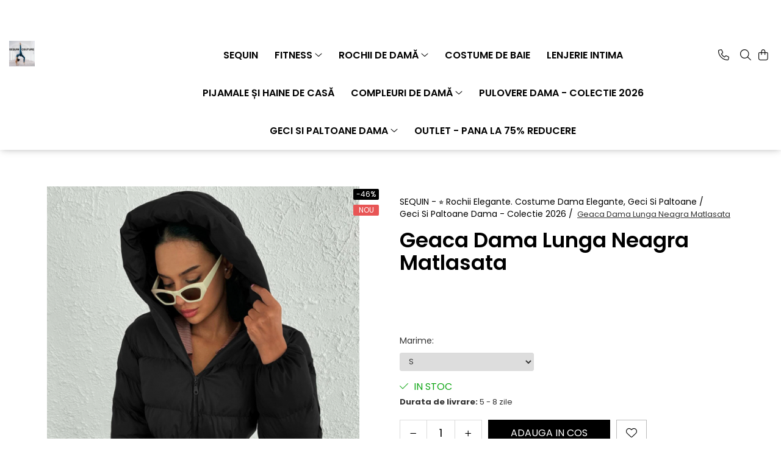

--- FILE ---
content_type: text/html; charset=UTF-8
request_url: https://www.sequin.ro/geci-paltoane-dama/geaca-dama-lunga-neagra-matlasata.html
body_size: 32499
content:
<!DOCTYPE html>

<html lang="ro-ro">

	<head>
		<meta charset="UTF-8">

		<script src="https://gomagcdn.ro/themes/fashion/js/lazysizes.min.js?v=10281402-4.247" async=""></script>

		<script>
			function g_js(callbk){typeof callbk === 'function' ? window.addEventListener("DOMContentLoaded", callbk, false) : false;}
		</script>

					<link rel="icon" sizes="48x48" href="https://gomagcdn.ro/domains2/sequin.ro/files/favicon/favicon3423.png">
			<link rel="apple-touch-icon" sizes="180x180" href="https://gomagcdn.ro/domains2/sequin.ro/files/favicon/favicon3423.png">
		
		<style>
			/*body.loading{overflow:hidden;}
			body.loading #wrapper{opacity: 0;visibility: hidden;}
			body #wrapper{opacity: 1;visibility: visible;transition:all .1s ease-out;}*/

			.main-header .main-menu{min-height:43px;}
			.-g-hide{visibility:hidden;opacity:0;}

					</style>
					<link rel="preconnect" href="https://fonts.googleapis.com" >
					<link rel="preconnect" href="https://fonts.gstatic.com" crossorigin>
		
		<link rel="preconnect" href="https://gomagcdn.ro"><link rel="dns-prefetch" href="https://fonts.googleapis.com" /><link rel="dns-prefetch" href="https://fonts.gstatic.com" /><link rel="dns-prefetch" href="https://connect.facebook.net" /><link rel="dns-prefetch" href="https://www.facebook.com" /><link rel="dns-prefetch" href="https://www.googletagmanager.com" /><link rel="dns-prefetch" href="https://analytics.tiktok.com" /><link rel="dns-prefetch" href="https://googleads.g.doubleclick.net" /><link rel="dns-prefetch" href="https://embed.tawk.to" />

					<link rel="preload" as="image" href="https://gomagcdn.ro/domains2/sequin.ro/files/product/large/geaca-dama-lunga-neagra-matlasata-888914.png"   >
					<link rel="preload" as="style" href="https://fonts.googleapis.com/css2?family=Poppins:ital,wght@0,300;0,400;0,600;0,700;1,300;1,400&display=swap" fetchpriority="high" onload="this.onload=null;this.rel='stylesheet'" crossorigin>
		
		<link rel="preload" href="https://gomagcdn.ro/themes/fashion/js/plugins.js?v=10281402-4.247" as="script">

		
					<link rel="preload" href="https://www.sequin.ro/theme/default.js?v=41756719356" as="script">
				
		<link rel="preload" href="https://gomagcdn.ro/themes/fashion/js/dev.js?v=10281402-4.247" as="script">

					<noscript>
				<link rel="stylesheet" href="https://fonts.googleapis.com/css2?family=Poppins:ital,wght@0,300;0,400;0,600;0,700;1,300;1,400&display=swap">
			</noscript>
		
					<link rel="stylesheet" href="https://gomagcdn.ro/themes/fashion/css/main-min.css?v=10281402-4.247-1" data-values='{"blockScripts": "1"}'>
		
					<link rel="stylesheet" href="https://www.sequin.ro/theme/default.css?v=41756719356">
		
						<link rel="stylesheet" href="https://gomagcdn.ro/themes/fashion/css/dev-style.css?v=10281402-4.247-1">
		
		
		
		<link rel="alternate" hreflang="x-default" href="https://www.sequin.ro/geci-paltoane-dama/geaca-dama-lunga-neagra-matlasata.html">
									<!-- Global site tag (gtag.js) - Google Ads: 10897758786 -->
<script async src="https://www.googletagmanager.com/gtag/js?id=AW-10897758786"></script>
<script>
  window.dataLayer = window.dataLayer || [];
  function gtag(){dataLayer.push(arguments);}
  gtag('js', new Date());

  gtag('config', 'AW-10897758786');
</script>					
		<meta name="expires" content="never">
		<meta name="revisit-after" content="1 days">
					<meta name="author" content="Gomag">
				<title>Geaca Dama Lunga Neagra Matlasata ⭐️ Livrare In 5 - 8 Zile!</title>


					<meta name="robots" content="index,follow" />
						
		<meta name="description" content="⭐️Simte caldura cu Geaca Dama Lunga Neagra Matlasata 
⭐️ Sequin Couture - 35% Reducere ⭐️ Retur În 14 Zile 
⭐️ Livrare In 5 - 8 Zile! ⭐️ Plata Ramburs Sau Online 100% Securizata!">
		<meta class="viewport" name="viewport" content="width=device-width, initial-scale=1.0, user-scalable=no">
							<meta property="og:description" content="     Geaca Dama Lunga Matlasata Cambrata      Elevează-ți stilul în sezonul rece cu Geaca Dama Lungă Neagră Matlasată de iarnă, o piesă vestimentară ce îmbină funcționalitatea cu eleganța. Cambrată cu snur pentru a sublinia silueta, această geacă dama redefinește confortul și rafinamentul în același timp.       Geaca Dama Lunga Cu Snur In Talie       Fie că te plimbi prin oraș sau te bucuri de activități în aer liber, această geacă lungă pentru dame îți asigură căldura și protecția necesare în zilele reci de iarnă. Cu designul său matlasat și croiala impecabilă, geaca devine o alegere de necontestat pentru femeile care apreciază atât aspectul estetic, cât și funcționalitatea unei piese vestimentare.    Obține un look sofisticat și pregătește-te pentru temperaturile scăzute cu această geacă dama matlasată, ideală pentru sezonul rece. Nu mai aștepta - adaugă un strop de rafinament garderobei tale cu această geacă lungă de iarnă, disponibilă acum pentru a completa ținutele tale într-un mod inconfundabil.      Tabel de marimi                                      "/>
							<meta property="og:image" content="https://gomagcdn.ro/domains2/sequin.ro/files/product/large/geaca-dama-lunga-neagra-matlasata-888914.png"/>
															<link rel="canonical" href="https://www.sequin.ro/geci-paltoane-dama/geaca-dama-lunga-neagra-matlasata.html" />
			<meta property="og:url" content="https://www.sequin.ro/geci-paltoane-dama/geaca-dama-lunga-neagra-matlasata.html"/>
						
		<meta name="distribution" content="Global">
		<meta name="owner" content="www.sequin.ro">
		<meta name="publisher" content="www.sequin.ro">
		<meta name="rating" content="General">
		<meta name="copyright" content="Copyright www.sequin.ro 2026. All rights reserved">
		<link rel="search" href="https://www.sequin.ro/opensearch.ro.xml" type="application/opensearchdescription+xml" title="Cautare"/>

		
							<script src="https://gomagcdn.ro/themes/fashion/js/jquery-2.1.4.min.js"></script>
			<script defer src="https://gomagcdn.ro/themes/fashion/js/jquery.autocomplete.js?v=20181023"></script>
			<script src="https://gomagcdn.ro/themes/fashion/js/gomag.config.js?v=10281402-4.247"></script>
			<script src="https://gomagcdn.ro/themes/fashion/js/gomag.js?v=10281402-4.247"></script>
		
													<script>
$.Gomag.bind('User/Data/AffiliateMarketing/HideTrafiLeak', function(event, data){

    //hide tawk.to widget
	Tawk_API = Tawk_API || {};
	Tawk_API.onBeforeLoad = function(){
		Tawk_API.hideWidget();
	};
});
</script><script>
	var items = [];

	items.push(
		{
			id		:'C689',
			name	:'Geaca Dama Lunga Neagra Matlasata',
			brand	:'',
			category:'Geci Si Paltoane Dama - Colectie 2026',
			price	:298.0000,
			google_business_vertical: 'retail'
		}
	);

	gtag('event', 'view_item', {
		items: [items],
		currency: "RON",
		value: "298.0000",
		send_to: 'AW-10897758786'
	});
		gtag('event', 'page_view', {
		send_to: 'AW-10897758786',
		value: 298.0000,
		items: [{
			id: 'C689',
			google_business_vertical: 'retail'
		}]
		});
	</script><script>	
	$(document).ready(function(){
		
		$(document).on('click', $GomagConfig.cartSummaryItemRemoveButton, function() {
			var productId = $(this).attr("data-product");
			var productSku = $(this).attr("data-productsku");
			var productPrice = $(this).attr("data-productprice");
			var productQty = $(this).attr("data-qty");
			
			gtag('event', 'remove_from_cart', {
					send_to	: 'AW-10897758786',
					value	: parseFloat(productQty) * parseFloat(productPrice),
					items:[{
						id		: productSku,
						quantity: productQty,
						price	: productPrice		 
				}]
			})
			
		})
	
		$(document).on('click', $GomagConfig.checkoutItemRemoveButton, function() {
			
			var itemKey = $(this).attr('id').replace('__checkoutItemRemove','');
			var productId = $(this).data("product");
			var productSku = $(this).attr("productsku");
			var productPrice = $(this).attr("productprice");
			var productQty = $('#quantityToAdd_'+itemKey).val();
			
			gtag('event', 'remove_from_cart', {
				send_to	: 'AW-10897758786',
				value	: parseFloat(productQty) * parseFloat(productPrice),
				items	:[{
					id		: productSku,
					quantity: productQty,
					price	: productPrice
				}]
			})
			
		})
	});		
	
</script>
<!-- Global site tag (gtag.js) - Google Analytics -->
<script async src="https://www.googletagmanager.com/gtag/js?id=G-JFM7N3X1Q2"></script>
	<script>
 window.dataLayer = window.dataLayer || [];
  function gtag(){dataLayer.push(arguments);}
    var cookieValue = '';
  var name = 'g_c_consent' + "=";
  var decodedCookie = decodeURIComponent(document.cookie);
  var ca = decodedCookie.split(';');
  for(var i = 0; i <ca.length; i++) {
	var c = ca[i];
	while (c.charAt(0) == ' ') {
	  c = c.substring(1);
	}
	if (c.indexOf(name) == 0) {
	  cookieValue = c.substring(name.length, c.length);
	}
  }



if(cookieValue == ''){
	gtag('consent', 'default', {
	  'ad_storage': 'granted',
	  'ad_user_data': 'granted',
	  'ad_personalization': 'granted',
	  'analytics_storage': 'granted',
	  'personalization_storage': 'granted',
	  'functionality_storage': 'granted',
	  'security_storage': 'granted'
	});
	} else if(cookieValue != '-1'){


			gtag('consent', 'default', {
			'ad_storage': 'granted',
			'ad_user_data': 'granted',
			'ad_personalization': 'granted',
			'analytics_storage': 'granted',
			'personalization_storage': 'granted',
			'functionality_storage': 'granted',
			'security_storage': 'granted'
		});
	} else {
	 gtag('consent', 'default', {
		  'ad_storage': 'denied',
		  'ad_user_data': 'denied',
		  'ad_personalization': 'denied',
		  'analytics_storage': 'denied',
			'personalization_storage': 'denied',
			'functionality_storage': 'denied',
			'security_storage': 'denied'
		});

		 }
</script>
<script>

	
  gtag('js', new Date());

 
$.Gomag.bind('Cookie/Policy/Consent/Denied', function(){
	gtag('consent', 'update', {
		  'ad_storage': 'denied',
		  'ad_user_data': 'denied',
		  'ad_personalization': 'denied',
		  'analytics_storage': 'denied',
			'personalization_storage': 'denied',
			'functionality_storage': 'denied',
			'security_storage': 'denied'
		});
		})
$.Gomag.bind('Cookie/Policy/Consent/Granted', function(){
	gtag('consent', 'update', {
		  'ad_storage': 'granted',
		  'ad_user_data': 'granted',
		  'ad_personalization': 'granted',
		  'analytics_storage': 'granted',
			'personalization_storage': 'granted',
			'functionality_storage': 'granted',
			'security_storage': 'granted'
		});
		})
  gtag('config', 'G-JFM7N3X1Q2', {allow_enhanced_conversions: true });
</script>
<script>
	function gaBuildProductVariant(product)
	{
		let _return = '';
		if(product.version != undefined)
		{
			$.each(product.version, function(i, a){
				_return += (_return == '' ? '' : ', ')+a.value;
			})
		}
		return _return;
	}

</script>
<script>
	$.Gomag.bind('Product/Add/To/Cart/After/Listing', function gaProductAddToCartLV4(event, data) {
		if(data.product !== undefined) {
			var gaProduct = false;
			if(typeof(gaProducts) != 'undefined' && gaProducts[data.product.id] != undefined)
			{
				gaProduct = gaProducts[data.product.id];

			}

			if(gaProduct == false)
			{
				gaProduct = {};
				gaProduct.item_id = data.product.id;
				gaProduct.currency = data.product.currency ? (String(data.product.currency).toLowerCase() == 'lei' ? 'RON' : data.product.currency) : 'RON';
				gaProduct.item_name =  data.product.sku ;
				gaProduct.item_variant= gaBuildProductVariant(data.product);
				gaProduct.item_brand = data.product.brand;
				gaProduct.item_category = data.product.category;

			}

			gaProduct.price = parseFloat(data.product.price).toFixed(2);
			gaProduct.quantity = data.product.productQuantity;
			gtag("event", "add_to_cart", {
				currency: gaProduct.currency,
				value: parseFloat(gaProduct.price) * parseFloat(gaProduct.quantity),
				items: [
					gaProduct
				]
			});

		}
	})
	$.Gomag.bind('Product/Add/To/Cart/After/Details', function gaProductAddToCartDV4(event, data){

		if(data.product !== undefined){

			var gaProduct = false;
			if(
				typeof(gaProducts) != 'undefined'
				&&
				gaProducts[data.product.id] != undefined
			)
			{
				var gaProduct = gaProducts[data.product.id];
			}

			if(gaProduct == false)
			{
				gaProduct = {};
				gaProduct.item_id = data.product.id;
				gaProduct.currency = data.product.currency ? (String(data.product.currency).toLowerCase() == 'lei' ? 'RON' : data.product.currency) : 'RON';
				gaProduct.item_name =  data.product.sku ;
				gaProduct.item_variant= gaBuildProductVariant(data.product);
				gaProduct.item_brand = data.product.brand;
				gaProduct.item_category = data.product.category;

			}

			gaProduct.price = parseFloat(data.product.price).toFixed(2);
			gaProduct.quantity = data.product.productQuantity;


			gtag("event", "add_to_cart", {
			  currency: gaProduct.currency,
			  value: parseFloat(gaProduct.price) * parseFloat(gaProduct.quantity),
			  items: [
				gaProduct
			  ]
			});
        }

	})
	 $.Gomag.bind('Product/Remove/From/Cart', function gaProductRemovedFromCartV4(event, data){
		var envData = $.Gomag.getEnvData();
		var products = envData.products;

		if(data.data.product !== undefined && products[data.data.product] !== undefined){


			var dataProduct = products[data.data.product];


			gaProduct = {};
			gaProduct.item_id = dataProduct.id;

			gaProduct.item_name =   dataProduct.sku ;
			gaProduct.currency = dataProduct.currency ? (String(dataProduct.currency).toLowerCase() == 'lei' ? 'RON' : dataProduct.currency) : 'RON';
			gaProduct.item_category = dataProduct.category;
			gaProduct.item_brand = dataProduct.brand;
			gaProduct.price = parseFloat(dataProduct.price).toFixed(2);
			gaProduct.quantity = data.data.quantity;
			gaProduct.item_variant= gaBuildProductVariant(dataProduct);
			gtag("event", "remove_from_cart", {
			  currency: gaProduct.currency,
			  value: parseFloat(gaProduct.price) * parseFloat(gaProduct.quantity),
			  items: [
				gaProduct
			  ]
			});
        }

	});

	 $.Gomag.bind('Cart/Quantity/Update', function gaCartQuantityUpdateV4(event, data){
		var envData = $.Gomag.getEnvData();
		var products = envData.products;
		if(!data.data.finalQuantity || !data.data.initialQuantity)
		{
			return false;
		}
		var dataProduct = products[data.data.product];
		if(dataProduct == undefined)
		{
			return false;
		}

		gaProduct = {};
		gaProduct.item_id = dataProduct.id;
		gaProduct.currency = dataProduct.currency ? (String(dataProduct.currency).toLowerCase() == 'lei' ? 'RON' : dataProduct.currency) : 'RON';
		gaProduct.item_name =  dataProduct.sku ;

		gaProduct.item_category = dataProduct.category;
		gaProduct.item_brand = dataProduct.brand;
		gaProduct.price = parseFloat(dataProduct.price).toFixed(2);
		gaProduct.item_variant= gaBuildProductVariant(dataProduct);
		if(parseFloat(data.data.initialQuantity) < parseFloat(data.data.finalQuantity))
		{
			var quantity = parseFloat(data.data.finalQuantity) - parseFloat(data.data.initialQuantity);
			gaProduct.quantity = quantity;

			gtag("event", "add_to_cart", {
			  currency: gaProduct.currency,
			  value: parseFloat(gaProduct.price) * parseFloat(gaProduct.quantity),
			  items: [
				gaProduct
			  ]
			});
		}
		else if(parseFloat(data.data.initialQuantity) > parseFloat(data.data.finalQuantity))
		{
			var quantity = parseFloat(data.data.initialQuantity) - parseFloat(data.data.finalQuantity);
			gaProduct.quantity = quantity;
			gtag("event", "remove_from_cart", {
			  currency: gaProduct.currency,
			  value: parseFloat(gaProduct.price) * parseFloat(gaProduct.quantity),
			  items: [
				gaProduct
			  ]
			});
		}

	});

</script>
<script>
!function (w, d, t) {
  w.TiktokAnalyticsObject=t;var ttq=w[t]=w[t]||[];ttq.methods=["page","track","identify","instances","debug","on","off","once","ready","alias","group","enableCookie","disableCookie","holdConsent","revokeConsent","grantConsent"],ttq.setAndDefer=function(t,e){t[e]=function(){t.push([e].concat(Array.prototype.slice.call(arguments,0)))}};for(var i=0;i<ttq.methods.length;i++)ttq.setAndDefer(ttq,ttq.methods[i]);ttq.instance=function(t){for(
var e=ttq._i[t]||[],n=0;n<ttq.methods.length;n++)ttq.setAndDefer(e,ttq.methods[n]);return e},ttq.load=function(e,n){var r="https://analytics.tiktok.com/i18n/pixel/events.js",o=n&&n.partner;ttq._i=ttq._i||{},ttq._i[e]=[],ttq._i[e]._u=r,ttq._t=ttq._t||{},ttq._t[e]=+new Date,ttq._o=ttq._o||{},ttq._o[e]=n||{};n=document.createElement("script")
;n.type="text/javascript",n.async=!0,n.src=r+"?sdkid="+e+"&lib="+t;e=document.getElementsByTagName("script")[0];e.parentNode.insertBefore(n,e)};


  ttq.load('D13EUF3C77U6QKGBS230');
  ttq.page();
}(window, document, 'ttq');
</script><script>
function gmsc(name, value)
{
	if(value != undefined && value)
	{
		var expires = new Date();
		expires.setTime(expires.getTime() + parseInt(3600*24*1000*90));
		document.cookie = encodeURIComponent(name) + "=" + encodeURIComponent(value) + '; expires='+ expires.toUTCString() + "; path=/";
	}
}
let gmqs = window.location.search;
let gmup = new URLSearchParams(gmqs);
gmsc('g_sc', gmup.get('shop_campaign'));
gmsc('shop_utm_campaign', gmup.get('utm_campaign'));
gmsc('shop_utm_medium', gmup.get('utm_medium'));
gmsc('shop_utm_source', gmup.get('utm_source'));
</script><script>
	$.Gomag.bind('Product/Add/To/Cart/After/Listing', function(event, data){
		if(data.product !== undefined){
			gtag('event', 'add_to_cart', {
				send_to	: 'AW-10897758786',
				value	: parseFloat(data.product.productQuantity) * parseFloat(data.product.price),
				items	:[{
					id		: data.product.sku,
					name	: data.product.name,
					brand	: data.product.brand,
					category: data.product.category,
					quantity: data.product.productQuantity,
					price	: data.product.price
				 
			}]
		   })
        }
	})
	$.Gomag.bind('Product/Add/To/Cart/After/Details', function(event, data){
		
		if(data.product !== undefined){
			gtag('event', 'add_to_cart', {
				send_to: 'AW-10897758786',
				value: parseFloat(data.product.productQuantity) * parseFloat(data.product.price),
				items: [{
					id: data.product.sku,
					name		: data.product.name,
					brand		: data.product.brand,
					category	: data.product.category,
					quantity	: data.product.productQuantity,
					price		: data.product.price
				}]	
			})
		}
	})
   
</script><meta name="google-site-verification" content="0neVJHoGzMg2ExC5p-NMqeOAZBteqvbvJlAZ8_LzEj0" />					
		
	</head>

	<body class="" style="">

		<script >
			function _addCss(url, attribute, value, loaded){
				var _s = document.createElement('link');
				_s.rel = 'stylesheet';
				_s.href = url;
				_s.type = 'text/css';
				if(attribute)
				{
					_s.setAttribute(attribute, value)
				}
				if(loaded){
					_s.onload = function(){
						var dom = document.getElementsByTagName('body')[0];
						//dom.classList.remove('loading');
					}
				}
				var _st = document.getElementsByTagName('link')[0];
				_st.parentNode.insertBefore(_s, _st);
			}
			//_addCss('https://fonts.googleapis.com/css2?family=Open+Sans:ital,wght@0,300;0,400;0,600;0,700;1,300;1,400&display=swap');
			_addCss('https://gomagcdn.ro/themes/_fonts/Open-Sans.css');

		</script>
		<script>
				/*setTimeout(
				  function()
				  {
				   document.getElementsByTagName('body')[0].classList.remove('loading');
				  }, 1000);*/
		</script>
							
					<div id="fb-root"></div>
						<script >
			window.fbAsyncInit = function() {
			FB.init({
			appId : '5287193254676280',
			autoLogAppEvents : true,
			xfbml : true,
			version : 'v12.0'
			});
			};
			</script>
			<script async defer crossorigin="anonymous" src="https://connect.facebook.net/ro_RO/sdk.js"></script>
					
		<div id="wrapper">
			<!-- BLOCK:cb694f7207876f7f87e7302ffc91da0f start -->
<div id="_cartSummary" class="hide"></div>

<script >
	$(document).ready(function() {

		$(document).on('keypress', '.-g-input-loader', function(){
			$(this).addClass('-g-input-loading');
		})

		$.Gomag.bind('Product/Add/To/Cart/After', function(eventResponse, properties)
		{
									var data = JSON.parse(properties.data);
			$('.q-cart').html(data.quantity);
			if(parseFloat(data.quantity) > 0)
			{
				$('.q-cart').removeClass('hide');
			}
			else
			{
				$('.q-cart').addClass('hide');
			}
			$('.cartPrice').html(data.subtotal + ' ' + data.currency);
			$('.cartProductCount').html(data.quantity);


		})
		$('#_cartSummary').on('updateCart', function(event, cart) {
			var t = $(this);

			$.get('https://www.sequin.ro/cart-update', {
				cart: cart
			}, function(data) {

				$('.q-cart').html(data.quantity);
				if(parseFloat(data.quantity) > 0)
				{
					$('.q-cart').removeClass('hide');
				}
				else
				{
					$('.q-cart').addClass('hide');
				}
				$('.cartPrice').html(data.subtotal + ' ' + data.currency);
				$('.cartProductCount').html(data.quantity);
			}, 'json');
			window.ga = window.ga || function() {
				(ga.q = ga.q || []).push(arguments)
			};
			ga('send', 'event', 'Buton', 'Click', 'Adauga_Cos');
		});

		if(window.gtag_report_conversion) {
			$(document).on("click", 'li.phone-m', function() {
				var phoneNo = $('li.phone-m').children( "a").attr('href');
				gtag_report_conversion(phoneNo);
			});

		}

	});
</script>



<header class="main-header container-bg clearfix" data-block="headerBlock">
	<div class="discount-tape container-h full -g-hide" id="_gomagHellobar">
<style>
.discount-tape{position: relative;width:100%;padding:0;text-align:center;font-size:14px;overflow: hidden;z-index:99;}
.discount-tape a{color: #ffffff;}
.Gomag-HelloBar{padding:10px;}
@media screen and (max-width: 767px){.discount-tape{font-size:13px;}}
</style>
<div class="Gomag-HelloBar" style="background: #cf21cf;color: #ffffff;">
	<a href="https://www.sequin.ro/colanti-fitness-dama-ieftini" rel="nofollow" style="color: #ffffff;">
		⭐️ Cumperi orice vrei cu LIVRARE 9 LEI ⭐️ LIVRARE GRATUITA LA EasyBox pentru orice comanda ⭐️  COLANȚI DE FITNESS LA 80 RON!   Livrare Gratuită La Comenzile De Peste 249 LEI 👜 𝐒𝐩𝐨𝐫 𝐋𝐚 𝐂𝐮𝐦𝐩𝐚𝐫𝐚𝐭𝐮𝐫𝐢!
			</a>
	</div>
<div class="clear"></div>
</div>

		
	<div class="top-head-bg container-h full">

		<div class="top-head container-h">
			<div class="row">
				<div class="col-md-3 col-sm-3 col-xs-5 logo-h">
					
	<a href="https://www.sequin.ro" id="logo" data-pageId="2">
		<img src="https://gomagcdn.ro/domains2/sequin.ro/files/company/unnamed6697.jpg" fetchpriority="high" class="img-responsive" alt="Sequin Couture" title="Sequin Couture" width="200" height="50" style="width:auto;">
	</a>
				</div>
				<div class="col-md-4 col-sm-4 col-xs-7 main search-form-box">
					
<form name="search-form" class="search-form" action="https://www.sequin.ro/produse" id="_searchFormMainHeader">

	<input id="_autocompleteSearchMainHeader" name="c" class="input-placeholder -g-input-loader" type="text" placeholder="Cauta in site..." aria-label="Search"  value="">
	<button id="_doSearch" class="search-button" aria-hidden="true">
		<i class="fa fa-search" aria-hidden="true"></i>
	</button>

				<script >
			$(document).ready(function() {

				$('#_autocompleteSearchMainHeader').autocomplete({
					serviceUrl: 'https://www.sequin.ro/autocomplete',
					minChars: 2,
					deferRequestBy: 700,
					appendTo: '#_searchFormMainHeader',
					width: parseInt($('#_doSearch').offset().left) - parseInt($('#_autocompleteSearchMainHeader').offset().left),
					formatResult: function(suggestion, currentValue) {
						return suggestion.value;
					},
					onSelect: function(suggestion) {
						$(this).val(suggestion.data);
					},
					onSearchComplete: function(suggestion) {
						$(this).removeClass('-g-input-loading');
					}
				});
				$(document).on('click', '#_doSearch', function(e){
					e.preventDefault();
					if($('#_autocompleteSearchMainHeader').val() != '')
					{
						$('#_searchFormMainHeader').submit();
					}
				})
			});
		</script>
	

</form>
				</div>
				<div class="col-md-5 col-sm-5 acount-section">
					
<ul>
	<li class="search-m hide">
		<a href="#" class="-g-no-url" aria-label="Cauta in site..." data-pageId="">
			<i class="fa fa-search search-open" aria-hidden="true"></i>
			<i style="display:none" class="fa fa-times search-close" aria-hidden="true"></i>
		</a>
	</li>
	<li class="-g-user-icon -g-user-icon-empty">
			
	</li>
	
				<li class="contact-header">
			<a href="tel:0766183281" aria-label="Contacteaza-ne" data-pageId="3">
				<i class="fa fa-phone" aria-hidden="true"></i>
								<span>0766183281</span>
			</a>
		</li>
			<li class="wishlist-header hide">
		<a href="https://www.sequin.ro/wishlist" aria-label="Wishlist" data-pageId="28">
			<span class="-g-wishlist-product-count -g-hide"></span>
			<i class="fa fa-heart-o" aria-hidden="true"></i>
			<span class="">Favorite</span>
		</a>
	</li>
	<li class="cart-header-btn cart">
		<a class="cart-drop _showCartHeader" href="https://www.sequin.ro/cos-de-cumparaturi" aria-label="Cos de cumparaturi">
			<span class="q-cart hide">0</span>
			<i class="fa fa-shopping-bag" aria-hidden="true"></i>
			<span class="count cartPrice">0,00
				
			</span>
		</a>
					<div class="cart-dd  _cartShow cart-closed"></div>
			</li>

	</ul>

	<script>
		$(document).ready(function() {
			//Cart
							$('.cart').mouseenter(function() {
					$.Gomag.showCartSummary('div._cartShow');
				}).mouseleave(function() {
					$.Gomag.hideCartSummary('div._cartShow');
					$('div._cartShow').removeClass('cart-open');
				});
						$(document).on('click', '.dropdown-toggle', function() {
				window.location = $(this).attr('href');
			})
		})
	</script>

				</div>
			</div>
		</div>
	</div>


<div id="navigation">
	<nav id="main-menu" class="main-menu container-h full clearfix">
		<a href="#" class="menu-trg -g-no-url" title="Produse">
			<span>&nbsp;</span>
		</a>
		
<div class="container-h nav-menu-hh clearfix">

	<!-- BASE MENU -->
	<ul class="
			nav-menu base-menu container-h
			
			
		">

		

			
		<li class="menu-drop __GomagMM ">
								<a
						href="https://www.sequin.ro/"
						class="    "
						rel="  "
						
						title="Sequin"
						data-Gomag=''
						data-block-name="mainMenuD0"  data-block="mainMenuD" data-pageId= "2">
												<span class="list">Sequin</span>
					</a>
				
		</li>
		
		<li class="menu-drop __GomagMM ">
							<a
					href="#"
					class="  -g-no-url "
					rel="  "
					
					title="Fitness"
					data-Gomag=''
					data-block-name="mainMenuD0"
					data-pageId= ""
					data-block="mainMenuD">
											<span class="list">Fitness</span>
						<i class="fa fa-angle-down"></i>
				</a>

									<div class="menu-dd">
										<ul class="drop-list clearfix w100">
																																						<li class="fl">
										<div class="col">
											<p class="title">
												<a
												href="https://www.sequin.ro/seturi-fitness"
												class="title    "
												rel="  "
												
												title="Seturi de fitness"
												data-Gomag=''
												data-block-name="mainMenuD1"
												data-block="mainMenuD"
												data-pageId= "105"
												>
																										Seturi de fitness
												</a>
											</p>
																						
										</div>
									</li>
																																<li class="fl">
										<div class="col">
											<p class="title">
												<a
												href="https://www.sequin.ro/bustiere-fitness"
												class="title    "
												rel="  "
												
												title="Bustiere"
												data-Gomag=''
												data-block-name="mainMenuD1"
												data-block="mainMenuD"
												data-pageId= "107"
												>
																										Bustiere
												</a>
											</p>
																						
										</div>
									</li>
																																<li class="fl">
										<div class="col">
											<p class="title">
												<a
												href="https://www.sequin.ro/colanti-fitness-dama-ieftini"
												class="title    "
												rel="  "
												
												title="Colanti"
												data-Gomag=''
												data-block-name="mainMenuD1"
												data-block="mainMenuD"
												data-pageId= "109"
												>
																										Colanti
												</a>
											</p>
																						
										</div>
									</li>
																													</ul>
																	</div>
									
		</li>
		
		<li class="menu-drop __GomagMM ">
							<a
					href="https://www.sequin.ro/rochii-de-dama"
					class="  "
					rel="  "
					
					title="Rochii De Damă"
					data-Gomag=''
					data-block-name="mainMenuD0"
					data-pageId= "8"
					data-block="mainMenuD">
											<span class="list">Rochii De Damă</span>
						<i class="fa fa-angle-down"></i>
				</a>

									<div class="menu-dd">
										<ul class="drop-list clearfix w100">
																																						<li class="fl">
										<div class="col">
											<p class="title">
												<a
												href="https://www.sequin.ro/rochii-elegante"
												class="title    "
												rel="  "
												
												title="Rochii Elegante"
												data-Gomag=''
												data-block-name="mainMenuD1"
												data-block="mainMenuD"
												data-pageId= "9"
												>
																										Rochii Elegante
												</a>
											</p>
																						
										</div>
									</li>
																																<li class="fl">
										<div class="col">
											<p class="title">
												<a
												href="https://www.sequin.ro/rochii-de-vara"
												class="title    "
												rel="  "
												
												title="Rochii De Vară"
												data-Gomag=''
												data-block-name="mainMenuD1"
												data-block="mainMenuD"
												data-pageId= "10"
												>
																										Rochii De Vară
												</a>
											</p>
																						
										</div>
									</li>
																																<li class="fl">
										<div class="col">
											<p class="title">
												<a
												href="https://www.sequin.ro/rochii-de-party"
												class="title    "
												rel="  "
												
												title="Rochii De Party"
												data-Gomag=''
												data-block-name="mainMenuD1"
												data-block="mainMenuD"
												data-pageId= "11"
												>
																										Rochii De Party
												</a>
											</p>
																						
										</div>
									</li>
																													</ul>
																	</div>
									
		</li>
		
		<li class="menu-drop __GomagMM ">
								<a
						href="https://www.sequin.ro/costum-de-baie-colectie-2023"
						class="    "
						rel="  "
						
						title="Costume de baie"
						data-Gomag=''
						data-block-name="mainMenuD0"  data-block="mainMenuD" data-pageId= "89">
												<span class="list">Costume de baie</span>
					</a>
				
		</li>
		
		<li class="menu-drop __GomagMM ">
								<a
						href="https://www.sequin.ro/lenjerie-intima-dama-satin-dantela"
						class="    "
						rel="  "
						
						title="Lenjerie intima"
						data-Gomag=''
						data-block-name="mainMenuD0"  data-block="mainMenuD" data-pageId= "101">
												<span class="list">Lenjerie intima</span>
					</a>
				
		</li>
		
		<li class="menu-drop __GomagMM ">
								<a
						href="https://www.sequin.ro/pijamale-și-haine-de-casă"
						class="    "
						rel="  "
						
						title="Pijamale Și Haine De Casă"
						data-Gomag=''
						data-block-name="mainMenuD0"  data-block="mainMenuD" data-pageId= "1">
												<span class="list">Pijamale Și Haine De Casă</span>
					</a>
				
		</li>
		
		<li class="menu-drop __GomagMM ">
							<a
					href="https://www.sequin.ro/compleuri-de-damă"
					class="  "
					rel="  "
					
					title="Compleuri De Damă"
					data-Gomag=''
					data-block-name="mainMenuD0"
					data-pageId= "12"
					data-block="mainMenuD">
											<span class="list">Compleuri De Damă</span>
						<i class="fa fa-angle-down"></i>
				</a>

									<div class="menu-dd">
										<ul class="drop-list clearfix w100">
																																						<li class="fl">
										<div class="col">
											<p class="title">
												<a
												href="https://www.sequin.ro/costume-dama-elegante"
												class="title    "
												rel="  "
												
												title="Costume Dama Elegante"
												data-Gomag=''
												data-block-name="mainMenuD1"
												data-block="mainMenuD"
												data-pageId= "17"
												>
																										Costume Dama Elegante
												</a>
											</p>
																						
										</div>
									</li>
																																<li class="fl">
										<div class="col">
											<p class="title">
												<a
												href="https://www.sequin.ro/costume-dama-cu-pantaloni"
												class="title    "
												rel="  "
												
												title="Costume Dama Cu Pantaloni"
												data-Gomag=''
												data-block-name="mainMenuD1"
												data-block="mainMenuD"
												data-pageId= "18"
												>
																										Costume Dama Cu Pantaloni
												</a>
											</p>
																						
										</div>
									</li>
																													</ul>
																	</div>
									
		</li>
		
		<li class="menu-drop __GomagMM ">
								<a
						href="https://www.sequin.ro/pulovere-dama"
						class="    "
						rel="  "
						
						title="Pulovere Dama - Colectie 2026"
						data-Gomag=''
						data-block-name="mainMenuD0"  data-block="mainMenuD" data-pageId= "16">
												<span class="list">Pulovere Dama - Colectie 2026</span>
					</a>
				
		</li>
		
		<li class="menu-drop __GomagMM ">
							<a
					href="https://www.sequin.ro/geci-paltoane-dama"
					class="  "
					rel="  "
					
					title="Geci Si Paltoane Dama"
					data-Gomag=''
					data-block-name="mainMenuD0"
					data-pageId= "13"
					data-block="mainMenuD">
											<span class="list">Geci Si Paltoane Dama</span>
						<i class="fa fa-angle-down"></i>
				</a>

									<div class="menu-dd">
										<ul class="drop-list clearfix w100">
																																						<li class="fl">
										<div class="col">
											<p class="title">
												<a
												href="https://www.sequin.ro/geci-dama-lungi"
												class="title    "
												rel="  "
												
												title="Geci Dama Lungi"
												data-Gomag=''
												data-block-name="mainMenuD1"
												data-block="mainMenuD"
												data-pageId= "19"
												>
																										Geci Dama Lungi
												</a>
											</p>
																						
										</div>
									</li>
																																<li class="fl">
										<div class="col">
											<p class="title">
												<a
												href="https://www.sequin.ro/geci-scurte-dama"
												class="title    "
												rel="  "
												
												title="Geci Dama Scurte"
												data-Gomag=''
												data-block-name="mainMenuD1"
												data-block="mainMenuD"
												data-pageId= "21"
												>
																										Geci Dama Scurte
												</a>
											</p>
																						
										</div>
									</li>
																																<li class="fl">
										<div class="col">
											<p class="title">
												<a
												href="https://www.sequin.ro/paltoane-dama"
												class="title    "
												rel="  "
												
												title="Paltoane Dama"
												data-Gomag=''
												data-block-name="mainMenuD1"
												data-block="mainMenuD"
												data-pageId= "20"
												>
																										Paltoane Dama
												</a>
											</p>
																						
										</div>
									</li>
																													</ul>
																	</div>
									
		</li>
		
		<li class="menu-drop __GomagMM ">
								<a
						href="https://www.sequin.ro/outlet-pana-la-75-reducere"
						class="    "
						rel="  "
						
						title="OUTLET - Pana la 75% REDUCERE"
						data-Gomag=''
						data-block-name="mainMenuD0"  data-block="mainMenuD" data-pageId= "15">
												<span class="list">OUTLET - Pana la 75% REDUCERE</span>
					</a>
				
		</li>
						
		


		
	</ul> <!-- end of BASE MENU -->

</div>		<ul class="mobile-icon fr">

							<li class="phone-m">
					<a href="tel:0766183281" title="Contacteaza-ne">
												<i class="fa fa-phone" aria-hidden="true"></i>
					</a>
				</li>
									<li class="user-m -g-user-icon -g-user-icon-empty">
			</li>
			<li class="wishlist-header-m hide">
				<a href="https://www.sequin.ro/wishlist">
					<span class="-g-wishlist-product-count"></span>
					<i class="fa fa-heart-o" aria-hidden="true"></i>

				</a>
			</li>
			<li class="cart-m">
				<a href="https://www.sequin.ro/cos-de-cumparaturi" aria-label="Cos de cumparaturi">
					<span class="q-cart hide">0</span>
					<i class="fa fa-shopping-bag" aria-hidden="true"></i>
				</a>
			</li>
			<li class="search-m">
				<a href="#" class="-g-no-url" aria-label="Cauta in site...">
					<i class="fa fa-search search-open" aria-hidden="true"></i>
					<i style="display:none" class="fa fa-times search-close" aria-hidden="true"></i>
				</a>
			</li>
					</ul>
	</nav>
	<!-- end main-nav -->

	<div style="display:none" class="search-form-box search-toggle">
		<form name="search-form" class="search-form" action="https://www.sequin.ro/produse" id="_searchFormMobileToggle">
			<input id="_autocompleteSearchMobileToggle" name="c" class="input-placeholder -g-input-loader" type="text" autofocus="autofocus" value="" placeholder="Cauta in site..." aria-label="Search">
			<button id="_doSearchMobile" class="search-button" aria-hidden="true">
				<i class="fa fa-search" aria-hidden="true"></i>
			</button>

										<script >
					$(document).ready(function() {
						$('#_autocompleteSearchMobileToggle').autocomplete({
							serviceUrl: 'https://www.sequin.ro/autocomplete',
							minChars: 2,
							deferRequestBy: 700,
							appendTo: '#_searchFormMobileToggle',
							width: parseInt($('#_doSearchMobile').offset().left) - parseInt($('#_autocompleteSearchMobileToggle').offset().left),
							formatResult: function(suggestion, currentValue) {
								return suggestion.value;
							},
							onSelect: function(suggestion) {
								$(this).val(suggestion.data);
							},
							onSearchComplete: function(suggestion) {
								$(this).removeClass('-g-input-loading');
							}
						});

						$(document).on('click', '#_doSearchMobile', function(e){
							e.preventDefault();
							if($('#_autocompleteSearchMobileToggle').val() != '')
							{
								$('#_searchFormMobileToggle').submit();
							}
						})
					});
				</script>
			
		</form>
	</div>
</div>

</header>
<!-- end main-header --><!-- BLOCK:cb694f7207876f7f87e7302ffc91da0f end -->
			
<script >
	$.Gomag.bind('Product/Add/To/Cart/Validate', function(response, isValid)
	{
		$($GomagConfig.versionAttributesName).removeClass('versionAttributeError');

		if($($GomagConfig.versionAttributesSelectSelector).length && !$($GomagConfig.versionAttributesSelectSelector).val())
		{

			if ($($GomagConfig.versionAttributesHolder).position().top < jQuery(window).scrollTop()){
				//scroll up
				 $([document.documentElement, document.body]).animate({
					scrollTop: $($GomagConfig.versionAttributesHolder).offset().top - 55
				}, 1000, function() {
					$($GomagConfig.versionAttributesName).addClass('versionAttributeError');
				});
			}
			else if ($($GomagConfig.versionAttributesHolder).position().top + $($GomagConfig.versionAttributesHolder).height() >
				$(window).scrollTop() + (
					window.innerHeight || document.documentElement.clientHeight
				)) {
				//scroll down
				$('html,body').animate({
					scrollTop: $($GomagConfig.versionAttributesHolder).position().top - (window.innerHeight || document.documentElement.clientHeight) + $($GomagConfig.versionAttributesHolder).height() -55 }, 1000, function() {
					$($GomagConfig.versionAttributesName).addClass('versionAttributeError');
				}
				);
			}
			else{
				$($GomagConfig.versionAttributesName).addClass('versionAttributeError');
			}

			isValid.noError = false;
		}
		if($($GomagConfig.versionAttributesSelector).length && !$('.'+$GomagConfig.versionAttributesActiveSelectorClass).length)
		{

			if ($($GomagConfig.versionAttributesHolder).position().top < jQuery(window).scrollTop()){
				//scroll up
				 $([document.documentElement, document.body]).animate({
					scrollTop: $($GomagConfig.versionAttributesHolder).offset().top - 55
				}, 1000, function() {
					$($GomagConfig.versionAttributesName).addClass('versionAttributeError');
				});
			}
			else if ($($GomagConfig.versionAttributesHolder).position().top + $($GomagConfig.versionAttributesHolder).height() >
				$(window).scrollTop() + (
					window.innerHeight || document.documentElement.clientHeight
				)) {
				//scroll down
				$('html,body').animate({
					scrollTop: $($GomagConfig.versionAttributesHolder).position().top - (window.innerHeight || document.documentElement.clientHeight) + $($GomagConfig.versionAttributesHolder).height() -55 }, 1000, function() {
					$($GomagConfig.versionAttributesName).addClass('versionAttributeError');
				}
				);
			}
			else{
				$($GomagConfig.versionAttributesName).addClass('versionAttributeError');
			}

			isValid.noError = false;
		}
	});
	$.Gomag.bind('Page/Load', function removeSelectedVersionAttributes(response, settings) {
		/* remove selection for versions */
		if((settings.doNotSelectVersion != undefined && settings.doNotSelectVersion === true) && $($GomagConfig.versionAttributesSelector).length && !settings.reloadPageOnVersionClick) {
			$($GomagConfig.versionAttributesSelector).removeClass($GomagConfig.versionAttributesActiveSelectorClass);
		}

		if((settings.doNotSelectVersion != undefined && settings.doNotSelectVersion === true) && $($GomagConfig.versionAttributesSelectSelector).length) {
			var selected = settings.reloadPageOnVersionClick != undefined && settings.reloadPageOnVersionClick ? '' : 'selected="selected"';

			$($GomagConfig.versionAttributesSelectSelector).prepend('<option value="" ' + selected + '>Selectati</option>');
		}
	});
	$(document).ready(function() {
		function is_touch_device2() {
			return (('ontouchstart' in window) || (navigator.MaxTouchPoints > 0) || (navigator.msMaxTouchPoints > 0));
		};

		
		$.Gomag.bind('Product/Details/After/Ajax/Load', function(e, payload)
		{
			let reinit = payload.reinit;
			let response = payload.response;

			if(reinit){
				$('.thumb-h:not(.horizontal):not(.vertical)').insertBefore('.vertical-slide-img');

				var hasThumb = $('.thumb-sld').length > 0;

				$('.prod-lg-sld:not(.disabled)').slick({
					slidesToShow: 1,
					slidesToScroll: 1,
					//arrows: false,
					fade: true,
					//cssEase: 'linear',
					dots: true,
					infinite: false,
					draggable: false,
					dots: true,
					//adaptiveHeight: true,
					asNavFor: hasThumb ? '.thumb-sld' : null
				/*}).on('afterChange', function(event, slick, currentSlide, nextSlide){
					if($( window ).width() > 800 ){

						$('.zoomContainer').remove();
						$('#img_0').removeData('elevateZoom');
						var source = $('#img_'+currentSlide).attr('data-src');
						var fullImage = $('#img_'+currentSlide).attr('data-full-image');
						$('.swaped-image').attr({
							//src:source,
							"data-zoom-image":fullImage
						});
						$('.zoomWindowContainer div').stop().css("background-image","url("+ fullImage +")");
						$("#img_"+currentSlide).elevateZoom({responsive: true});
					}*/
				});

				if($( window ).width() < 767 ){
					$('.prod-lg-sld.disabled').slick({
						slidesToShow: 1,
						slidesToScroll: 1,
						fade: true,
						dots: true,
						infinite: false,
						draggable: false,
						dots: true,
					});
				}

				$('.prod-lg-sld.slick-slider').slick('resize');

				//PRODUCT THUMB SLD
				if ($('.thumb-h.horizontal').length){
					$('.thumb-sld').slick({
						vertical: false,
						slidesToShow: 6,
						slidesToScroll: 1,
						asNavFor: '.prod-lg-sld',
						dots: false,
						infinite: false,
						//centerMode: true,
						focusOnSelect: true
					});
				} else if ($('.thumb-h').length) {
					$('.thumb-sld').slick({
						vertical: true,
						slidesToShow: 4,
						slidesToScroll: 1,
						asNavFor: '.prod-lg-sld',
						dots: false,
						infinite: false,
						draggable: false,
						swipe: false,
						//adaptiveHeight: true,
						//centerMode: true,
						focusOnSelect: true
					});
				}

				if($.Gomag.isMobile()){
					$($GomagConfig.bannerDesktop).remove()
					$($GomagConfig.bannerMobile).removeClass('hideSlide');
				} else {
					$($GomagConfig.bannerMobile).remove()
					$($GomagConfig.bannerDesktop).removeClass('hideSlide');
				}
			}

			$.Gomag.trigger('Product/Details/After/Ajax/Load/Complete', {'response':response});
		});

		$.Gomag.bind('Product/Details/After/Ajax/Response', function(e, payload)
		{
			let response = payload.response;
			let data = payload.data;
			let reinitSlider = false;

			if (response.title) {
				let $content = $('<div>').html(response.title);
				let title = $($GomagConfig.detailsProductTopHolder).find($GomagConfig.detailsProductTitleHolder).find('.title > span');
				let newTitle = $content.find('.title > span');
				if(title.text().trim().replace(/\s+/g, ' ') != newTitle.text().trim().replace(/\s+/g, ' ')){
					$.Gomag.fadeReplace(title,newTitle);
				}

				let brand = $($GomagConfig.detailsProductTopHolder).find($GomagConfig.detailsProductTitleHolder).find('.brand-detail');
				let newBrand = $content.find('.brand-detail');
				if(brand.text().trim().replace(/\s+/g, ' ') != newBrand.text().trim().replace(/\s+/g, ' ')){
					$.Gomag.fadeReplace(brand,newBrand);
				}

				let review = $($GomagConfig.detailsProductTopHolder).find($GomagConfig.detailsProductTitleHolder).find('.__reviewTitle');
				let newReview = $content.find('.__reviewTitle');
				if(review.text().trim().replace(/\s+/g, ' ') != newReview.text().trim().replace(/\s+/g, ' ')){
					$.Gomag.fadeReplace(review,newReview);
				}
			}

			if (response.images) {
				let $content = $('<div>').html(response.images);
				var imagesHolder = $($GomagConfig.detailsProductTopHolder).find($GomagConfig.detailsProductImagesHolder);
				var images = [];
				imagesHolder.find('img').each(function() {
					var dataSrc = $(this).attr('data-src');
					if (dataSrc) {
						images.push(dataSrc);
					}
				});

				var newImages = [];
				$content.find('img').each(function() {
					var dataSrc = $(this).attr('data-src');
					if (dataSrc) {
						newImages.push(dataSrc);
					}
				});

				if(!$content.find('.thumb-h.horizontal').length && imagesHolder.find('.thumb-h.horizontal').length){
					$content.find('.thumb-h').addClass('horizontal');
				}
				
				const newTop  = $content.find('.product-icon-box:not(.bottom)').first();
				const oldTop  = imagesHolder.find('.product-icon-box:not(.bottom)').first();

				if (newTop.length && oldTop.length && (newTop.prop('outerHTML') !== oldTop.prop('outerHTML'))) {
					oldTop.replaceWith(newTop.clone());
				}
				
				const newBottom = $content.find('.product-icon-box.bottom').first();
				const oldBottom = imagesHolder.find('.product-icon-box.bottom').first();

				if (newBottom.length && oldBottom.length && (newBottom.prop('outerHTML') !== oldBottom.prop('outerHTML'))) {
					oldBottom.replaceWith(newBottom.clone());
				}

				if (images.length !== newImages.length || images.some((val, i) => val !== newImages[i])) {
					$.Gomag.fadeReplace($($GomagConfig.detailsProductTopHolder).find($GomagConfig.detailsProductImagesHolder), $content.html());
					reinitSlider = true;
				}
			}

			if (response.details) {
				let $content = $('<div>').html(response.details);
				$content.find('.stock-limit').hide();
				function replaceDetails(content){
					$($GomagConfig.detailsProductTopHolder).find($GomagConfig.detailsProductDetailsHolder).html(content);
				}

				if($content.find('.__shippingPriceTemplate').length && $($GomagConfig.detailsProductTopHolder).find('.__shippingPriceTemplate').length){
					$content.find('.__shippingPriceTemplate').replaceWith($($GomagConfig.detailsProductTopHolder).find('.__shippingPriceTemplate'));
					$($GomagConfig.detailsProductTopHolder).find('.__shippingPriceTemplate').slideDown(100);
				} else if (!$content.find('.__shippingPriceTemplate').length && $($GomagConfig.detailsProductTopHolder).find('.__shippingPriceTemplate').length){
					$($GomagConfig.detailsProductTopHolder).find('.__shippingPriceTemplate').slideUp(100);
				}

				if($content.find('.btn-flstockAlertBTN').length && !$($GomagConfig.detailsProductTopHolder).find('.btn-flstockAlertBTN').length || !$content.find('.btn-flstockAlertBTN').length && $($GomagConfig.detailsProductTopHolder).find('.btn-flstockAlertBTN').length){
					$.Gomag.fadeReplace($($GomagConfig.detailsProductTopHolder).find('.add-section'), $content.find('.add-section').clone().html());
					setTimeout(function(){
						replaceDetails($content.html());
					}, 500)
				} else if ($content.find('.-g-empty-add-section').length && $($GomagConfig.detailsProductTopHolder).find('.add-section').length) {
					$($GomagConfig.detailsProductTopHolder).find('.add-section').slideUp(100, function() {
						replaceDetails($content.html());
					});
				} else if($($GomagConfig.detailsProductTopHolder).find('.-g-empty-add-section').length && $content.find('.add-section').length){
					$($GomagConfig.detailsProductTopHolder).find('.-g-empty-add-section').replaceWith($content.find('.add-section').clone().hide());
					$($GomagConfig.detailsProductTopHolder).find('.add-section').slideDown(100, function() {
						replaceDetails($content.html());
					});
				} else {
					replaceDetails($content.html());
				}

			}

			$.Gomag.trigger('Product/Details/After/Ajax/Load', {'properties':data, 'response':response, 'reinit':reinitSlider});
		});

	});
</script>


<div class="container-h container-bg product-page-holder ">

	
<div class="breadcrumbs-default breadcrumbs-default-product clearfix -g-breadcrumbs-container">
  <ol>
    <li>
      <a href="https://www.sequin.ro/">SEQUIN - ⭐️ Rochii Elegante. Costume Dama Elegante, Geci Si Paltoane&nbsp;/&nbsp;</a>
    </li>
        		<li>
		  <a href="https://www.sequin.ro/geci-paltoane-dama">Geci Si Paltoane Dama - Colectie 2026&nbsp;/&nbsp;</a>
		</li>
		        <li class="active">Geaca Dama Lunga Neagra Matlasata</li>
  </ol>
</div>
<!-- breadcrumbs-default -->

	

	<div id="-g-product-page-before"></div>

	<div id="product-page">

		
<div class="container-h product-top -g-product-689" data-product-id="689">

	<div class="row -g-product-row-box">
		<div class="detail-title col-sm-6 pull-right -g-product-title">
			
<div class="go-back-icon">
	<a href="https://www.sequin.ro/geci-paltoane-dama">
		<i class="fa fa-arrow-left" aria-hidden="true"></i>
	</a>
</div>

<h1 class="title">
		<span>

		Geaca Dama Lunga Neagra Matlasata
		
	</span>
</h1>


<div class="__reviewTitle">
	
					
</div>		</div>
		<div class="detail-slider-holder col-sm-6 -g-product-images">
			

<div class="vertical-slider-box">
    <div class="vertical-slider-pager-h">

					
<div class="thumb-h vertical">
    <ul class="thumb-sld">
        
        
                    <li class="thumb-item">
            <a href="#" class="-g-no-url">
                <img 
                    class="image-swap-trigger __retargetingImageThumbSelector" 
                    src="https://gomagcdn.ro/domains2/sequin.ro/files/product/medium/geaca-dama-lunga-neagra-matlasata-888914.png"
                    data-src="https://gomagcdn.ro/domains2/sequin.ro/files/product/medium/geaca-dama-lunga-neagra-matlasata-888914.png"
                    
                    loading="lazy"
                    alt="geaca lunga dama [0]" 
                    title="geaca lunga dama [0]" 
                    width="83"
                >
            </a>
            </li>
                    <li class="thumb-item">
            <a href="#" class="-g-no-url">
                <img 
                    class="image-swap-trigger __retargetingImageThumbSelector" 
                    src="https://gomagcdn.ro/domains2/sequin.ro/files/product/medium/geaca-dama-lunga-neagra-matlasata-630253.png"
                    data-src="https://gomagcdn.ro/domains2/sequin.ro/files/product/medium/geaca-dama-lunga-neagra-matlasata-630253.png"
                    
                    loading="lazy"
                    alt="geaca lunga dama [1]" 
                    title="geaca lunga dama [1]" 
                    width="83"
                >
            </a>
            </li>
                    <li class="thumb-item">
            <a href="#" class="-g-no-url">
                <img 
                    class="image-swap-trigger __retargetingImageThumbSelector" 
                    src="https://gomagcdn.ro/domains2/sequin.ro/files/product/medium/geaca-dama-lunga-neagra-matlasata-617191.png"
                    data-src="https://gomagcdn.ro/domains2/sequin.ro/files/product/medium/geaca-dama-lunga-neagra-matlasata-617191.png"
                    
                    loading="lazy"
                    alt="geaca lunga dama [2]" 
                    title="geaca lunga dama [2]" 
                    width="83"
                >
            </a>
            </li>
                    <li class="thumb-item">
            <a href="#" class="-g-no-url">
                <img 
                    class="image-swap-trigger __retargetingImageThumbSelector" 
                    src="https://gomagcdn.ro/domains2/sequin.ro/files/product/medium/geaca-dama-lunga-neagra-matlasata-118545.png"
                    data-src="https://gomagcdn.ro/domains2/sequin.ro/files/product/medium/geaca-dama-lunga-neagra-matlasata-118545.png"
                    
                    loading="lazy"
                    alt="geaca lunga dama [3]" 
                    title="geaca lunga dama [3]" 
                    width="83"
                >
            </a>
            </li>
                    <li class="thumb-item">
            <a href="#" class="-g-no-url">
                <img 
                    class="image-swap-trigger __retargetingImageThumbSelector" 
                    src="https://gomagcdn.ro/domains2/sequin.ro/files/product/medium/geaca-dama-lunga-neagra-matlasata-870201.png"
                    data-src="https://gomagcdn.ro/domains2/sequin.ro/files/product/medium/geaca-dama-lunga-neagra-matlasata-870201.png"
                    
                    loading="lazy"
                    alt="geaca lunga dama [4]" 
                    title="geaca lunga dama [4]" 
                    width="83"
                >
            </a>
            </li>
        
            </ul>
</div>		
		<div class="vertical-slide-img">
			<ul class="prod-lg-sld ">
																													
				
									<li>
						<a href="https://gomagcdn.ro/domains2/sequin.ro/files/product/original/geaca-dama-lunga-neagra-matlasata-888914.png" data-fancybox="prod-gallery" data-base-class="detail-layout" data-caption="geaca lunga dama" class="__retargetingImageThumbSelector"  title="Geaca Dama Lunga Neagra Matlasata">
															<img
									id="img_0"
									data-id="689"
									class="img-responsive"
									src="https://gomagcdn.ro/domains2/sequin.ro/files/product/large/geaca-dama-lunga-neagra-matlasata-888914.png"
																			fetchpriority="high"
																		data-src="https://gomagcdn.ro/domains2/sequin.ro/files/product/large/geaca-dama-lunga-neagra-matlasata-888914.png"
									alt="geaca lunga dama [1]"
									title="geaca lunga dama [1]"
									width="700" height="700"
								>
							
																				</a>
					</li>
									<li>
						<a href="https://gomagcdn.ro/domains2/sequin.ro/files/product/original/geaca-dama-lunga-neagra-matlasata-630253.png" data-fancybox="prod-gallery" data-base-class="detail-layout" data-caption="geaca lunga dama" class="__retargetingImageThumbSelector"  title="Geaca Dama Lunga Neagra Matlasata">
															<img
									id="img_1"
									data-id="689"
									class="img-responsive"
									src="https://gomagcdn.ro/domains2/sequin.ro/files/product/large/geaca-dama-lunga-neagra-matlasata-630253.png"
																			loading="lazy" 
																		data-src="https://gomagcdn.ro/domains2/sequin.ro/files/product/large/geaca-dama-lunga-neagra-matlasata-630253.png"
									alt="geaca lunga dama [2]"
									title="geaca lunga dama [2]"
									width="700" height="700"
								>
							
																				</a>
					</li>
									<li>
						<a href="https://gomagcdn.ro/domains2/sequin.ro/files/product/original/geaca-dama-lunga-neagra-matlasata-617191.png" data-fancybox="prod-gallery" data-base-class="detail-layout" data-caption="geaca lunga dama" class="__retargetingImageThumbSelector"  title="Geaca Dama Lunga Neagra Matlasata">
															<img
									id="img_2"
									data-id="689"
									class="img-responsive"
									src="https://gomagcdn.ro/domains2/sequin.ro/files/product/large/geaca-dama-lunga-neagra-matlasata-617191.png"
																			loading="lazy" 
																		data-src="https://gomagcdn.ro/domains2/sequin.ro/files/product/large/geaca-dama-lunga-neagra-matlasata-617191.png"
									alt="geaca lunga dama [3]"
									title="geaca lunga dama [3]"
									width="700" height="700"
								>
							
																				</a>
					</li>
									<li>
						<a href="https://gomagcdn.ro/domains2/sequin.ro/files/product/original/geaca-dama-lunga-neagra-matlasata-118545.png" data-fancybox="prod-gallery" data-base-class="detail-layout" data-caption="geaca lunga dama" class="__retargetingImageThumbSelector"  title="Geaca Dama Lunga Neagra Matlasata">
															<img
									id="img_3"
									data-id="689"
									class="img-responsive"
									src="https://gomagcdn.ro/domains2/sequin.ro/files/product/large/geaca-dama-lunga-neagra-matlasata-118545.png"
																			loading="lazy" 
																		data-src="https://gomagcdn.ro/domains2/sequin.ro/files/product/large/geaca-dama-lunga-neagra-matlasata-118545.png"
									alt="geaca lunga dama [4]"
									title="geaca lunga dama [4]"
									width="700" height="700"
								>
							
																				</a>
					</li>
									<li>
						<a href="https://gomagcdn.ro/domains2/sequin.ro/files/product/original/geaca-dama-lunga-neagra-matlasata-870201.png" data-fancybox="prod-gallery" data-base-class="detail-layout" data-caption="geaca lunga dama" class="__retargetingImageThumbSelector"  title="Geaca Dama Lunga Neagra Matlasata">
															<img
									id="img_4"
									data-id="689"
									class="img-responsive"
									src="https://gomagcdn.ro/domains2/sequin.ro/files/product/large/geaca-dama-lunga-neagra-matlasata-870201.png"
																			loading="lazy" 
																		data-src="https://gomagcdn.ro/domains2/sequin.ro/files/product/large/geaca-dama-lunga-neagra-matlasata-870201.png"
									alt="geaca lunga dama [5]"
									title="geaca lunga dama [5]"
									width="700" height="700"
								>
							
																				</a>
					</li>
											</ul>

			<div class="product-icon-box product-icon-box-689">
														<span class="hide icon discount bg-main -g-icon-discount-689 -g-data- ">-46%</span>

									
									<span class="icon new  ">nou</span>
							</div>
			<div class="product-icon-box bottom product-icon-bottom-box-689">

							</div>
		</div>

		    </div>
</div>

<div class="clear"></div>
<div class="detail-share" style="text-align: center;">

            </div>
		</div>
		<div class="col-sm-6 detail-prod-attr pull-right -g-product-details">
			
<script >
  $(window).load(function() {
    setTimeout(function() {
      if ($($GomagConfig.detailsProductPriceBox + '689').hasClass('-g-hide')) {
        $($GomagConfig.detailsProductPriceBox + '689').removeClass('-g-hide');
      }
		if ($($GomagConfig.detailsDiscountIcon + '689').hasClass('hide')) {
			$($GomagConfig.detailsDiscountIcon + '689').removeClass('hide');
		}
	}, 3000);
  });
</script>


<script >
	$(document).ready(function(){
		$.Gomag.bind('Product/Disable/AddToCart', function addToCartDisababled(){
			$('.add2cart').addClass($GomagConfig.addToCartDisababled);
		})

		$('.-g-base-price-info').hover(function(){
			$('.-g-base-price-info-text').addClass('visible');
		}, function(){
			$('.-g-base-price-info-text').removeClass('visible');
		})

		$('.-g-prp-price-info').hover(function(){
			$('.-g-prp-price-info-text').addClass('visible');
		}, function(){
			$('.-g-prp-price-info-text').removeClass('visible');
		})
	})
</script>


<style>
	.detail-price .-g-prp-display{display: block;font-size:.85em!important;text-decoration:none;margin-bottom:3px;}
    .-g-prp-display .bPrice{display:inline-block;vertical-align:middle;}
    .-g-prp-display .icon-info{display:block;}
    .-g-base-price-info, .-g-prp-price-info{display:inline-block;vertical-align:middle;position: relative;margin-top: -3px;margin-left: 3px;}
    .-g-prp-price-info{margin-top: 0;margin-left: 0;}
    .detail-price s:not(.-g-prp-display) .-g-base-price-info{display:none;}
	.-g-base-price-info-text, .-g-prp-price-info-text{
		position: absolute;
		top: 25px;
		left: -100px;
		width: 200px;
		padding: 10px;
		font-family: "Open Sans",sans-serif;
		font-size:12px;
		color: #000;
		line-height:1.1;
		text-align: center;
		border-radius: 2px;
		background: #5d5d5d;
		opacity: 0;
		visibility: hidden;
		background: #fff;
		box-shadow: 0 2px 18px 0 rgb(0 0 0 / 15%);
		transition: all 0.3s cubic-bezier(0.9,0,0.2,0.99);
		z-index: 9;
	}
	.-g-base-price-info-text.visible, .-g-prp-price-info-text.visible{visibility: visible; opacity: 1;}
</style>
<span class="detail-price text-main -g-product-price-box-689 -g-hide " data-block="DetailsPrice" data-product-id="689">

			<input type="hidden" id="productBasePrice" value="549.0000"/>
		<input type="hidden" id="productFinalPrice" value="298.0000"/>
		<input type="hidden" id="productCurrency" value="RON"/>
		<input type="hidden" id="productVat" value="0"/>
		
		<s>
			
							<span class="bPrice -g-product-full-price-689">
					549,00
					RON
				</span>
			
			<span class="-g-base-price-info">
				<svg class="icon-info" fill="#00000095" xmlns="http://www.w3.org/2000/svg" viewBox="0 0 48 48" width="18" height="18"><path d="M 24 4 C 12.972066 4 4 12.972074 4 24 C 4 35.027926 12.972066 44 24 44 C 35.027934 44 44 35.027926 44 24 C 44 12.972074 35.027934 4 24 4 z M 24 7 C 33.406615 7 41 14.593391 41 24 C 41 33.406609 33.406615 41 24 41 C 14.593385 41 7 33.406609 7 24 C 7 14.593391 14.593385 7 24 7 z M 24 14 A 2 2 0 0 0 24 18 A 2 2 0 0 0 24 14 z M 23.976562 20.978516 A 1.50015 1.50015 0 0 0 22.5 22.5 L 22.5 33.5 A 1.50015 1.50015 0 1 0 25.5 33.5 L 25.5 22.5 A 1.50015 1.50015 0 0 0 23.976562 20.978516 z"/></svg>
				<span class="-g-base-price-info-text -g-base-price-info-text-689"></span>
			</span>
			

		</s>

		
		

		<span class="fPrice -g-product-final-price-689">
			298,00
			RON
		</span>



		
		<span class="-g-product-details-um -g-product-um-689 hide"></span>

		
		 <br>
			<span class="-g-discount-value">
				Economisesti:
				<span class="-g-product-discount-value-689">
					251,00
				</span>
				RON
			</span>

					
		
		<span id="_countDown_689" class="_countDownTimer -g-product-count-down-689"></span>

							</span>


<div class="detail-product-atributes" data-product-id = "689">
		
			
			
					
			
						</div>

<div class="detail-product-atributes" data-product-id = "689">
	<div class="prod-attr-h -g-version-attribute-holder">
		
<script >
			function getProductVersion(element) {
			var option = $('option:selected', element).attr('data-option-id');
							var obj = {'product': '689', 'version': option};
						console.log(obj);
			$.Gomag.productChangeVersion(obj);
		}

			</script>


		<div class="attribute-marime" style="">
				<div class="available-ms -g-versions-attribute-name">
			<span>Marime</span>: <div class="__gomagWidget" data-condition='{"displayAttributes":"marime","displayCategories":["13","19","15"]}' data-popup="popup:onclick"></div>
		</div>

		<span></span>

		<select name="" id="" class="input-s hint-aside -g-version-select-selector __productVersionSelect689 attr-dropdown" style="max-width:220px;" onchange="getProductVersion(this)">
							<option 
						value="https://www.sequin.ro/geci-paltoane-dama/geaca-dama-lunga-neagra-matlasata-692.html" 
						 
						class=" __versionStockStatusinstock" 
						data-option-id='692' 
												data-stock="9" 
						data-stocstatusname="In stoc" 
					>
						M
						

					</option>
							<option 
						value="https://www.sequin.ro/geci-paltoane-dama/geaca-dama-lunga-neagra-matlasata.html" 
						selected="selected" 
						class=" __versionStockStatusinstock" 
						data-option-id='689' 
												data-stock="9" 
						data-stocstatusname="In stoc" 
					>
						S
						

					</option>
					</select>
	</div>

	
	<style>
.-g-selector-single-attribute {
	appearance: none;
	padding: 5px;
	color: black;
	font-family: inherit;
	cursor: not-allowed;
}
</style>
			
<script >
	$(document).ready(function(){
					
						});
</script>



	</div>

	
										<span class="stock-status available -g-product-stock-status-689" data-initialstock="9" >
					<i class="fa fa-check-circle-o" aria-hidden="true"></i>
										In stoc
				</span>
										<p class="__shippingDeliveryTime  ">
				<b>Durata de livrare:</b>
				5 - 8 zile
			</p>
			</div>




  						<div class="clear"></div>
<div class="__shippingPriceTemplate"></div>
<script >
	$(document).ready(function() {
		$(document).on('click', '#getShippingInfo', function() {
			$.Gomag.openDefaultPopup(undefined, {
				src: 'https://www.sequin.ro/info-transport?type=popup',
				iframe : {css : {width : '400px'}}
			});
		});
		
		$('body').on('shippingLocationChanged', function(e, productId){
			
			$.Gomag.ajax('https://www.sequin.ro/ajaxGetShippingPrice', {product: productId }, 'GET', function(data){
				if(data != undefined) {
					$('.__shippingPriceTemplate').hide().html(data.shippingPriceTemplate);
					$('.__shippingPriceTemplate').slideDown(100);
				} else {
					$('.__shippingPriceTemplate').slideUp(100);
				}
			}, 'responseJSON');
		})
	});
</script>

		
		
		<div class="add-section clearfix -g-product-add-section-689">
			<div class="qty-regulator clearfix -g-product-qty-regulator-689">
				<div class="stock-limit">
					Limita stoc
				</div>
				<a href="#" class="minus qtyminus -g-no-url"  id="qtyminus" data-id="689">
					<i class="fa fa-minus" aria-hidden="true" style="font-weight: 400;"></i>
				</a>

				<input class="qty-val qty" name="quantity" id="quantity" type="text" value="1"  data-id="689">
				<input id="step_quantity" type="hidden" value="1.00">
				<input type="hidden" value="9" class="form-control" id="quantityProduct">
				<input type="hidden" value="1" class="form-control" id="orderMinimQuantity">
				<input type="hidden" value="9" class="form-control" id="productQuantity">
				<a href="#" id="qtyplus" class="plus qtyplus -g-no-url" data-id="689">
					<i class="fa fa-plus" aria-hidden="true" style="font-weight: 400;"></i>
				</a>
			</div>
			<a class="btn btn-cmd add2cart add-2-cart btn-cart custom __retargetingAddToCartSelector -g-product-add-to-cart-689 -g-no-url" onClick="$.Gomag.addToCart({'p': 689, 'l':'d'})" href="#" data-id="689" rel="nofollow">
				Adauga in cos</a>
						</div>
				      <!-- end add-section -->
	
				<script>
			$('.stock-limit').hide();
			$(document).ready(function() {
				$.Gomag.bind('User/Ajax/Data/Loaded', function(event, data) {
					if(data != undefined && data.data != undefined) {
						var responseData = data.data;
						if(responseData.itemsQuantities != undefined && responseData.itemsQuantities.hasOwnProperty('689')) {
							var cartQuantity = 0;
							$.each(responseData.itemsQuantities, function(i, v) {
								if(i == 689) {
									cartQuantity = v;
								}
							});
							if(
								$.Gomag.getEnvData().products != undefined
								&&
								$.Gomag.getEnvData().products[689] != undefined
								&&
								$.Gomag.getEnvData().products[689].hasConfigurationOptions != 1
								&&
								$.Gomag.getEnvData().products[689].stock != undefined
								&&
								cartQuantity > 0
								&&
								cartQuantity >= $.Gomag.getEnvData().products[689].stock)
							{
								if ($('.-g-product-add-to-cart-689').length != 0) {
								//if (!$('.-g-product-qty-regulator-689').hasClass('hide')) {
									$('.-g-product-qty-regulator-689').addClass('hide');
									$('.-g-product-add-to-cart-689').addClass('hide');
									$('.-g-product-add-section-689').remove();
									$('.-g-product-stock-status-689').after(
									'<span class="text-main -g-product-stock-last" style="display: inline-block;padding:0 5px; margin-bottom: 8px; font-weight: bold;"> Ultimele Bucati</span>');
									$('.-g-product-stock-status-689').parent().after(
										'<a href="#nh" class="btn btn-fl disableAddToCartButton __GomagAddToCartDisabled">Produs adaugat in cos</a>');
								//}
								}

								if($('._addPackage').length) {
									$('._addPackage').attr('onclick', null).html('Pachet indisponibil')
								}
							}
							else
							{
								$('.-g-product-qty-regulator-689').removeClass('hide');
								$('.-g-product-add-to-cart-689').removeClass('hide');
								$('.__GomagAddToCartDisabled').remove();
								if($.Gomag.getEnvData().products != undefined
								&&
								$.Gomag.getEnvData().products[689] != undefined

								&&
								$.Gomag.getEnvData().products[689].stock != undefined
								&&
								cartQuantity > 0
								&&
								cartQuantity < $.Gomag.getEnvData().products[689].stock)
								{
									var newStockQuantity = parseFloat($.Gomag.getEnvData().products[689].stock) - cartQuantity;
									newStockQuantity = newStockQuantity.toString();
									if(newStockQuantity != undefined && newStockQuantity.indexOf(".") >= 0){
										newStockQuantity = newStockQuantity.replace(/0+$/g,'');
										newStockQuantity = newStockQuantity.replace(/\.$/g,'');
									}
									$('#quantityProduct').val(newStockQuantity);
									$('#productQuantity').val(newStockQuantity);
								}
							}
						}
					}
				});
			});
		</script>
	

	<div class="clear"></div>


	

<div class="product-code dataProductId" data-block="ProductAddToCartPhoneHelp" data-product-id="689">
	<span class="code">
		<span class="-g-product-details-code-prefix">Cod Produs:</span>
		<strong>C689</strong>
	</span>

		<span class="help-phone">
		<span class="-g-product-details-help-phone">Ai nevoie de ajutor?</span>
		<a href="tel:0766183281">
			<strong>0766183281</strong>
		</a>
			</span>
	
	</div>


<div class="wish-section">
			<a href="#addToWishlistPopup_689" onClick="$.Gomag.addToWishlist({'p': 689 , 'u': 'https://www.sequin.ro/wishlist-add?product=689' })" title="Favorite" data-name="Geaca Dama Lunga Neagra Matlasata" data-href="https://www.sequin.ro/wishlist-add?product=689" rel="nofollow" class="wish-btn col addToWishlist addToWishlistDefault -g-add-to-wishlist-689">
			<i class="fa fa-heart-o" aria-hidden="true"></i> Adauga la Favorite
		</a>
		
						<script >
			$.Gomag.bind('Set/Options/For/Informations', function(){

			})
		</script>
		

				<a href="#" rel="nofollow" id="info-btn" class="col -g-info-request-popup-details -g-no-url" onclick="$.Gomag.openPopupWithData('#info-btn', {iframe : {css : {width : '360px'}}, src: 'https://www.sequin.ro/iframe-info?loc=info&amp;id=689'});">
			<i class="fa fa-envelope-o" aria-hidden="true"></i> Cere informatii
		</a>
							</div>

		</div>
	</div>

	
    
	<div class="icon-group gomagComponent container-h container-bg clearfix detail">
		<style>
			.icon-group {visibility: visible;}
		</style>

		<div class="row icon-g-scroll">
												<div class="col banner_toate ">
						<div class="trust-h">
							<a class="trust-item -g-no-url" href="#" target="_self">
								<img
									class="icon"
									src="https://gomagcdn.ro/domains2/sequin.ro/files/banner/same-day3394_1667398991_1667399217.png?height=50"
									data-src="https://gomagcdn.ro/domains2/sequin.ro/files/banner/same-day3394_1667398991_1667399217.png?height=50"
									loading="lazy"
									alt="Livrare Rapidă În 24 Ore"
									title="Livrare Rapidă În 24 Ore"
									width="45"
									height="45"
								/>
								<p class="icon-label">
									Livrare Rapidă În 24 Ore
																	</p>
															</a>
						</div>
					</div>
																<div class="col banner_toate ">
						<div class="trust-h">
							<a class="trust-item -g-no-url" href="#" target="_self">
								<img
									class="icon"
									src="https://gomagcdn.ro/domains2/sequin.ro/files/banner/exchange3698_1667398900_1667399002.png?height=50"
									data-src="https://gomagcdn.ro/domains2/sequin.ro/files/banner/exchange3698_1667398900_1667399002.png?height=50"
									loading="lazy"
									alt="Retur În 14 Zile"
									title="Retur În 14 Zile"
									width="45"
									height="45"
								/>
								<p class="icon-label">
									Retur În 14 Zile
																	</p>
															</a>
						</div>
					</div>
																<div class="col banner_toate ">
						<div class="trust-h">
							<a class="trust-item -g-no-url" href="#" target="_self">
								<img
									class="icon"
									src="https://gomagcdn.ro/domains2/sequin.ro/files/banner/credit-card6653_1667921394_1667921520.png?height=50"
									data-src="https://gomagcdn.ro/domains2/sequin.ro/files/banner/credit-card6653_1667921394_1667921520.png?height=50"
									loading="lazy"
									alt="Plăți Online 100% Securizate"
									title="Plăți Online 100% Securizate"
									width="45"
									height="45"
								/>
								<p class="icon-label">
									Plăți Online 100% Securizate
																	</p>
															</a>
						</div>
					</div>
																<div class="col banner_toate ">
						<div class="trust-h">
							<a class="trust-item -g-no-url" href="#" target="_self">
								<img
									class="icon"
									src="https://gomagcdn.ro/domains2/sequin.ro/files/banner/best-seller3093_1667397642_1667397700_1667397720_1667397746_1667398196_1667399015.png?height=50"
									data-src="https://gomagcdn.ro/domains2/sequin.ro/files/banner/best-seller3093_1667397642_1667397700_1667397720_1667397746_1667398196_1667399015.png?height=50"
									loading="lazy"
									alt="Materiale Premium Ultrarezistente"
									title="Materiale Premium Ultrarezistente"
									width="45"
									height="45"
								/>
								<p class="icon-label">
									Materiale Premium Ultrarezistente
																	</p>
															</a>
						</div>
					</div>
									</div>

		<div class="icon-group-nav">
			<a href="#" class="-g-no-url" id="icon-g-prev"><i class="fa fa-angle-left" aria-hidden="true"></i></a>
			<a href="#" class="-g-no-url" id="icon-g-next"><i class="fa fa-angle-right" aria-hidden="true"></i></a>
		</div>

							<script >
				$(document).ready(function () {
					$('.icon-group').addClass('loaded');
					/* TOOLTIPS */
					$('.icon-group .col').hover(function(){
						$(this).find('.t-tips').toggleClass('visible');
					});
					/* SCROLL ITEMS */
					$('#icon-g-prev, #icon-g-next').click(function() {
						var dir = this.id=="icon-g-next" ? '+=' : '-=' ;

						$('.icon-g-scroll').stop().animate({scrollLeft: dir+'100'}, 400);
						setTimeout(function(){
							var scrollPos = $('.icon-g-scroll').scrollLeft();
							if (scrollPos >= 40){
								$('#icon-g-prev').addClass('visible');
							}else{
								$('#icon-g-prev').removeClass('visible');
							};
						}, 300);
					});
				});
			</script>
		

	</div>

</div>



<div class="clear"></div>



<div class="clear"></div>

<div class="product-bottom">
	<div class="">
		<div class="row">

			

<div class="detail-tabs col-sm-6">
        <div id="resp-tab">
          <ul class="resp-tabs-list tab-grup">
                          <li id="__showDescription">Descriere</li>
                                                                                                                                                                              <li class="-g-attribute-tab-livrare_retur_rochi">Livrare Și Retur</li>
                                          					<li id="_showReviewForm">
			  Review-uri <span class="__productReviewCount">(0)</span>
			</li>
							           </ul>

          <div class="resp-tabs-container regular-text tab-grup">
                          <div class="description-tab">
                <div class="_descriptionTab __showDescription">
                                                                                              
					<div class="">
                    <p>&#160;</p>

<h2><span style="font-size:14px;"><strong>Geaca Dama Lunga Matlasata Cambrata</strong></span></h2>

<p><br />
<span style="font-size:12px;">Eleveaz&#259;-&#539;i stilul &#238;n sezonul rece cu <a href="https://www.sequin.ro/geci-paltoane-dama/geaca-dama-lunga-neagra-matlasata.html">Geaca Dama Lung&#259;</a> Neagr&#259; Matlasat&#259; de iarn&#259;, o pies&#259; vestimentar&#259; ce &#238;mbin&#259; func&#539;ionalitatea cu elegan&#539;a. Cambrat&#259; cu snur pentru a sublinia silueta, aceast&#259; geac&#259; dama redefine&#537;te confortul &#537;i rafinamentul &#238;n acela&#537;i timp.</span><br />
&#160;</p>

<h3><span style="font-size:14px;"><strong>Geaca Dama Lunga Cu Snur In Talie</strong></span><br />
&#160;</h3>

<p><span style="font-size:12px;">Fie c&#259; te plimbi prin ora&#537; sau te bucuri de activit&#259;&#539;i &#238;n aer liber, aceast&#259; <a href="https://www.sequin.ro/geci-paltoane-dama/geaca-dama-lunga-neagra-matlasata.html">geac&#259; lung&#259; pentru dame</a> &#238;&#539;i asigur&#259; c&#259;ldura &#537;i protec&#539;ia necesare &#238;n zilele reci de iarn&#259;. Cu designul s&#259;u matlasat &#537;i croiala impecabil&#259;, geaca devine o alegere de necontestat pentru femeile care apreciaz&#259; at&#226;t aspectul estetic, c&#226;t &#537;i func&#539;ionalitatea unei piese vestimentare.</span></p>

<p><span style="font-size:12px;">Ob&#539;ine un look sofisticat &#537;i preg&#259;te&#537;te-te pentru temperaturile sc&#259;zute cu aceast&#259; <a href="https://www.sequin.ro/geci-paltoane-dama/geaca-dama-lunga-neagra-matlasata.html">geac&#259; dama matlasat&#259;</a>, ideal&#259; pentru sezonul rece. Nu mai a&#537;tepta - adaug&#259; un strop de rafinament garderobei tale cu aceast&#259; geac&#259; lung&#259; de iarn&#259;, disponibil&#259; acum pentru a completa &#539;inutele tale &#238;ntr-un mod inconfundabil.</span></p>
<br />
<br />
<strong>Tabel de marimi</strong><br />
<br />
<br />
<img alt="" class="img-editor" src="https://gomagcdn.ro/domains2/sequin.ro/files/files/t-2930.png" style="width: 400px; height: 168px;" /><br />
<br />
<br />
<img alt="geaca dama" class="img-editor" src="https://gomagcdn.ro/domains2/sequin.ro/files/files/5-9535.png" style="width: 400px; height: 538px;" /><br />
<br />
<br />
<br />
<img alt="geacă dama" class="img-editor" src="https://gomagcdn.ro/domains2/sequin.ro/files/files/4-7050.png" style="width: 400px; height: 536px;" /><br />
<br />
<br />
<img alt="geaca dame" class="img-editor" src="https://gomagcdn.ro/domains2/sequin.ro/files/files/3-3570.png" style="width: 400px; height: 547px;" /><br />
<br />
<br />
<img alt="geacadama" class="img-editor" src="https://gomagcdn.ro/domains2/sequin.ro/files/files/2-4968.png" style="width: 400px; height: 533px;" /><br />
<br />
<br />
<img alt="geaci dama" class="img-editor" src="https://gomagcdn.ro/domains2/sequin.ro/files/files/1-2625.png" style="width: 400px; height: 542px;" />
                  </div>
                  
                                                                                              				   				  

<a href="#" onclick="$.Gomag.openPopup({src: '#-g-gspr-widget', type : 'inline', modal: true});" class="product-gspr-widget-button -g-no-url">Informatii conformitate produs</a>

<div id="-g-gspr-widget" class="product-gspr-widget" style="display:none;">
	
	
		
	<div class="product-gspr-widget-header">
		<div class="product-gspr-widget-header-title">Informatii conformitate produs</div>

		<div class="product-gspr-widget-nav">
							<a href="javascript:void(0);" class="btn -g-gspr-tab -g-no-url" data-tab="safety">Siguranta produs</a>
										<a href="javascript:void(0);" class="btn -g-gspr-tab -g-no-url" data-tab="manufacturer">Informatii producator</a>
										<a href="javascript:void(0);" class="btn -g-gspr-tab -g-no-url" data-tab="person">Informatii persoana</a>
						
		</div>
	</div>

	<div class="product-gspr-widget-tabs">
				<div id="safety" class="product-gspr-widget-tab-item">
			<div class="product-gspr-widget-tab-item-title">Informatii siguranta produs</div> 
					<p>Momentan, informatiile despre siguranta produsului nu sunt disponibile.</p>
				</div>
						<div id="manufacturer" class="product-gspr-widget-tab-item">
			<div class="product-gspr-widget-tab-item-title">Informatii producator</div>
			 				<p>Momentan, informatiile despre producator nu sunt disponibile.</p>
					</div>
						<div id="person" class="product-gspr-widget-tab-item">
				<div class="product-gspr-widget-tab-item-title">Informatii persoana responsabila</div>
					<p>Momentan, informatiile despre persoana responsabila nu sunt disponibile.</p>
				</div>
					</div>
	
	<button type="button" data-fancybox-close="" class="fancybox-button fancybox-close-small" title="Close"><svg xmlns="http://www.w3.org/2000/svg" version="1" viewBox="0 0 24 24"><path d="M13 12l5-5-1-1-5 5-5-5-1 1 5 5-5 5 1 1 5-5 5 5 1-1z"></path></svg></button>
	
	<script>
		$(document).ready(function() {
		  function activateTab(tabName) {
			$(".-g-gspr-tab").removeClass("visibile");
			$(".product-gspr-widget-tab-item").removeClass("visibile");

			$("[data-tab='" + tabName + "']").addClass("visibile");
			$("#" + tabName).addClass("visibile");
		  }

		  $(".-g-gspr-tab").click(function(e) {
			e.preventDefault();
			let tabName = $(this).data("tab");
			activateTab(tabName); 
		  });

		  if ($(".-g-gspr-tab").length > 0) {
			let firstTabName = $(".-g-gspr-tab").first().data("tab");
			activateTab(firstTabName);
		  }
		});
	</script>
</div>				                  </div>
              </div>
                                                                      
            
              
                              
                                  
                                      <div class="product-attribute-tab -g-attribute-key-livrare_retur_rochi tab-container">
					 							<span>								Durata de livrare este afisat&#259; pe pagina fiecarui produs, deasupra butonului " Adaug&#259; &#206;n Co&#537; "<br />
<br />
Livrare gratuit&#259; pentru comenzi &#238;n valoare de peste 249 lei<br />
<br />
Costul livr&#259;rii, pentru produsele a c&#259;ror valoare este sub 249 lei, este de <strong>0&#160;lei daca plata produselor se face in avans cu cardul</strong> sau <strong>9 lei daca alegeti sa platiti numerar la livrare</strong>.<br />
<br />
Daca doriti <strong>deschiderea coletului si verificarea acestuia</strong> in momentul in care curierul ajunge la dumneavoastra, <strong>costul livrarii este de 27 lei</strong> indiferent de valoarea comenzii.<br />
<br />
Drept de retur de 14 zile!<br />
<br />
<strong>Din motive de protectie a sanatatii si de igien&#259;, produsele de lenjerie intima &#537;i costumele de baie, nu pot fi returnate &#537;i nici schimbate.</strong>
							</span></p>
						
                    </div>
                                                			                <div class="review-tab -g-product-review-box">
                <div class="product-comment-box">

					
<script>
	g_js(function(){
			})
</script>
<div class="new-comment-form">
	<div style="text-align: center; font-size: 15px; margin-bottom: 15px;">
		Daca doresti sa iti exprimi parerea despre acest produs poti adauga un review.
	</div>
	<div class="title-box">
		<div class="title"><span ><a id="addReview" class="btn std new-review -g-no-url" href="#" onclick="$.Gomag.openDefaultPopup('#addReview', {iframe : {css : {width : '500px'}}, src: 'https://www.sequin.ro/add-review?product=689'});">Scrie un review</a></span></div>
		<hr>
		
		<div class="succes-message hide" id="succesReview" style="text-align: center;">
			Review-ul a fost trimis cu succes.
		</div>
	</div>
</div>					<script >
	$.Gomag.bind('Gomag/Product/Detail/Loaded', function(responseDelay, products)
	{
		var reviewData = products.v.reviewData;
		if(reviewData) {
			$('.__reviewTitle').html(reviewData.reviewTitleHtml);
			$('.__reviewList').html(reviewData.reviewListHtml);
			$('.__productReviewCount').text('('+reviewData.reviewCount+')');
		}
	})
</script>


<div class="__reviewList">
	
</div>

															<script >
					  $(document).ready(function() {
						$(document).on('click', 'a._reviewLike', function() {
						  var reviewId = $(this).attr('data-id')
						  $.get('https://www.sequin.ro/ajax-helpful-review', {
							review: reviewId,
							clicked: 1
						  }, function(data) {
							if($('#_seeUseful' + reviewId).length)
							{
								$('#_seeUseful' + reviewId).html('');
								$('#_seeUseful' + reviewId).html(data);
							}
							else
							{
								$('#_addUseful' + reviewId).after('<p id="_seeUseful '+ reviewId +'">'+data+'</p>');
							}
							$('#_addUseful' + reviewId).remove();
						  }, 'json')
						});
						$(document).on('click', 'a.-g-more-reviews', function() {
							 if($(this).hasClass('-g-reviews-hidden'))
							 {
								$('.-g-review-to-hide').removeClass('hide');
								$(this).removeClass('-g-reviews-hidden').text('Vezi mai putine');
							 }
							 else
							 {
								$('.-g-review-to-hide').addClass('hide');
								$(this).addClass('-g-reviews-hidden').text('Vezi mai multe');
							 }
						});
					  });
					</script>
					

					<style>
						.comment-row-child { border-top: 1px solid #dbdbdb; padding-top: 15px;  padding-bottom: 15px; overflow: hidden; margin-left: 25px;}
					</style>
                  </div>
              </div>
			  			   			              </div>
          </div>
        </div>

		</div>
	</div>
	<div class="clear"></div>
</div>

	</div>
</div>

	
<div class="detail-recomended container-h container-bg">
  <div class="carousel-slide">
	<div class="holder">
	  <div class="title-carousel">
		<p class="title">Recomandari</p>
		<hr>
	  </div>
	  <div class="carousel slide-item-6">
					<div class="product-box-h ">
			

<div
		class="product-box  center  dataProductId __GomagListingProductBox -g-product-box-609"
				data-product-id="609"
	>
		<div class="box-holder">
					<div class="image-holder">
						<a href="https://www.sequin.ro/compleuri-de-damă/trening-dama-cu-bluza-si-pantaloni-lungi.html" data-pageId="79" class="image _productMainUrl_609  " >
					
													<img 
								src="https://gomagcdn.ro/domains2/sequin.ro/files/product/medium/trening-dama-cu-bluza-si-pantaloni-lungi-108406.png"
								data-src="https://gomagcdn.ro/domains2/sequin.ro/files/product/medium/trening-dama-cu-bluza-si-pantaloni-lungi-108406.png"
									
								loading="lazy"
								alt="trening dama" 
								title="trening dama" 
								class="img-responsive listImage _productMainImage_609" 
								width="280" height="280"
							>
						
						
									</a>
									<div class="product-icon-box -g-product-icon-box-609">
																					<span class="hide icon discount bg-main -g-icon-discount-609 ">-31%</span>

													
																					<span class="icon new ">nou</span>
																		</div>
					<div class="product-icon-box bottom -g-product-icon-bottom-box-609">
											</div>
				
						</div>
			<div class="figcaption">
			
			<div class="top-side-box">

				
				
				<h2 style="line-height:initial;" class="title-holder"><a href="https://www.sequin.ro/compleuri-de-damă/trening-dama-cu-bluza-si-pantaloni-lungi.html" data-pageId="79" class="title _productUrl_609 " data-block="ListingName">Trening Dama Cu Bluza Si Pantaloni Lungi</a></h2>
																					<div class="price  -g-hide -g-list-price-609" data-block="ListingPrice">
																										<s class="price-full -g-product-box-full-price-609">
											359,00 RON
																					</s>
										<span class="text-main -g-product-box-final-price-609">249,00 RON</span>

									
									
									<span class="-g-product-listing-um -g-product-box-um-609 hide"></span>
									
																																</div>
										
								

			</div>

				<div class="bottom-side-box">
											<div class="stockStatus">
																								<span class="stock-status available">
										<i class="fa fa-check-circle-o" aria-hidden="true"></i>
																				In stoc
									</span>
																												</div>
					
											<a href="https://www.sequin.ro/compleuri-de-damă/trening-dama-cu-bluza-si-pantaloni-lungi.html" class="details-button"><i class="fa fa-search"></i>detalii</a>
					
										
				</div>

						</div>
					</div>
	</div>
				</div>
						<div class="product-box-h ">
			

<div
		class="product-box  center  dataProductId __GomagListingProductBox -g-product-box-635"
				data-product-id="635"
	>
		<div class="box-holder">
					<div class="image-holder">
						<a href="https://www.sequin.ro/compleuri-de-damă/trening-dama-cu-jacheta-cu-nasturi.html" data-pageId="79" class="image _productMainUrl_635  " >
					
													<img 
								src="https://gomagcdn.ro/domains2/sequin.ro/files/product/medium/trening-dama-cu-jacheta-cu-nasturi-028649.png"
								data-src="https://gomagcdn.ro/domains2/sequin.ro/files/product/medium/trening-dama-cu-jacheta-cu-nasturi-028649.png"
									
								loading="lazy"
								alt="trening dama" 
								title="trening dama" 
								class="img-responsive listImage _productMainImage_635" 
								width="280" height="280"
							>
						
						
									</a>
									<div class="product-icon-box -g-product-icon-box-635">
																					<span class="hide icon discount bg-main -g-icon-discount-635 ">-32%</span>

													
																					<span class="icon new ">nou</span>
																		</div>
					<div class="product-icon-box bottom -g-product-icon-bottom-box-635">
											</div>
				
						</div>
			<div class="figcaption">
			
			<div class="top-side-box">

				
				
				<h2 style="line-height:initial;" class="title-holder"><a href="https://www.sequin.ro/compleuri-de-damă/trening-dama-cu-jacheta-cu-nasturi.html" data-pageId="79" class="title _productUrl_635 " data-block="ListingName">Trening dama cu jacheta cu nasturi</a></h2>
																					<div class="price  -g-hide -g-list-price-635" data-block="ListingPrice">
																										<s class="price-full -g-product-box-full-price-635">
											319,00 RON
																					</s>
										<span class="text-main -g-product-box-final-price-635">218,00 RON</span>

									
									
									<span class="-g-product-listing-um -g-product-box-um-635 hide"></span>
									
																																</div>
										
								

			</div>

				<div class="bottom-side-box">
											<div class="stockStatus">
																								<span class="stock-status available">
										<i class="fa fa-check-circle-o" aria-hidden="true"></i>
																				In stoc
									</span>
																												</div>
					
											<a href="https://www.sequin.ro/compleuri-de-damă/trening-dama-cu-jacheta-cu-nasturi.html" class="details-button"><i class="fa fa-search"></i>detalii</a>
					
										
				</div>

						</div>
					</div>
	</div>
				</div>
			
	  </div>
	</div>
  </div>
</div>


	<div class="container-h container-bg detail-sld-similar">
		<div class="carousel-slide">
			<div class="holder">
				<div class="title-carousel">
											<div class="title">Produse similare</div>
										<hr>
				</div>
				<div class="carousel slide-item-6">
								<div class="product-box-h ">
			

<div
		class="product-box  center  dataProductId __GomagListingProductBox -g-product-box-646"
				data-product-id="646"
	>
		<div class="box-holder">
					<div class="image-holder">
						<a href="https://www.sequin.ro/geci-paltoane-dama/geaca-dama-iarna-lunga-oversize-verde.html" data-pageId="79" class="image _productMainUrl_646  " >
					
													<img 
								src="https://gomagcdn.ro/domains2/sequin.ro/files/product/medium/geaca-dama-iarna-lunga-oversize-verde-512209.png"
								data-src="https://gomagcdn.ro/domains2/sequin.ro/files/product/medium/geaca-dama-iarna-lunga-oversize-verde-512209.png"
									
								loading="lazy"
								alt="geaca dama iarna" 
								title="geaca dama iarna" 
								class="img-responsive listImage _productMainImage_646" 
								width="280" height="280"
							>
						
						
									</a>
									<div class="product-icon-box -g-product-icon-box-646">
																					<span class="hide icon discount bg-main -g-icon-discount-646 ">-44%</span>

													
																					<span class="icon new ">nou</span>
																		</div>
					<div class="product-icon-box bottom -g-product-icon-bottom-box-646">
											</div>
				
						</div>
			<div class="figcaption">
			
			<div class="top-side-box">

				
				
				<h2 style="line-height:initial;" class="title-holder"><a href="https://www.sequin.ro/geci-paltoane-dama/geaca-dama-iarna-lunga-oversize-verde.html" data-pageId="79" class="title _productUrl_646 " data-block="ListingName">Geaca Dama Iarna Lunga Oversize Verde</a></h2>
																					<div class="price  -g-hide -g-list-price-646" data-block="ListingPrice">
																										<s class="price-full -g-product-box-full-price-646">
											519,00 RON
																					</s>
										<span class="text-main -g-product-box-final-price-646">289,00 RON</span>

									
									
									<span class="-g-product-listing-um -g-product-box-um-646 hide"></span>
									
																																</div>
										
									<div class="rating">
						<div class="total-rate">
							<i class="fa fa-star" aria-hidden="true"></i>
							<i class="fa fa-star" aria-hidden="true"></i>
							<i class="fa fa-star" aria-hidden="true"></i>
							<i class="fa fa-star" aria-hidden="true"></i>
							<i class="fa fa-star" aria-hidden="true"></i>
															<span class="fullRate" style="width:100%;">
									<i class="fa fa-star" aria-hidden="true"></i>
									<i class="fa fa-star" aria-hidden="true"></i>
									<i class="fa fa-star" aria-hidden="true"></i>
									<i class="fa fa-star" aria-hidden="true"></i>
									<i class="fa fa-star" aria-hidden="true"></i>
								</span>
													</div>
													<span class="-g-listing-review-count "><b>(1)</b></span>
											</div>
								

			</div>

				<div class="bottom-side-box">
											<div class="stockStatus">
																								<span class="stock-status available">
										<i class="fa fa-check-circle-o" aria-hidden="true"></i>
																				In stoc
									</span>
																												</div>
					
											<a href="https://www.sequin.ro/geci-paltoane-dama/geaca-dama-iarna-lunga-oversize-verde.html" class="details-button"><i class="fa fa-search"></i>detalii</a>
					
										
				</div>

						</div>
					</div>
	</div>
				</div>
						<div class="product-box-h ">
			

<div
		class="product-box  center  dataProductId __GomagListingProductBox -g-product-box-669"
				data-product-id="669"
	>
		<div class="box-holder">
					<div class="image-holder">
						<a href="https://www.sequin.ro/geci-paltoane-dama/geaca-lunga-dama-de-iarna-apricot-cu-gluga.html" data-pageId="79" class="image _productMainUrl_669  " >
					
													<img 
								src="https://gomagcdn.ro/domains2/sequin.ro/files/product/medium/geaca-lunga-dama-de-iarna-apricot-cu-gluga-062117.png"
								data-src="https://gomagcdn.ro/domains2/sequin.ro/files/product/medium/geaca-lunga-dama-de-iarna-apricot-cu-gluga-062117.png"
									
								loading="lazy"
								alt="geaca lunga dama iarna" 
								title="geaca lunga dama iarna" 
								class="img-responsive listImage _productMainImage_669" 
								width="280" height="280"
							>
						
						
									</a>
									<div class="product-icon-box -g-product-icon-box-669">
																					<span class="hide icon discount bg-main -g-icon-discount-669 ">-63%</span>

													
																					<span class="icon new ">nou</span>
																		</div>
					<div class="product-icon-box bottom -g-product-icon-bottom-box-669">
											</div>
				
						</div>
			<div class="figcaption">
			
			<div class="top-side-box">

				
				
				<h2 style="line-height:initial;" class="title-holder"><a href="https://www.sequin.ro/geci-paltoane-dama/geaca-lunga-dama-de-iarna-apricot-cu-gluga.html" data-pageId="79" class="title _productUrl_669 " data-block="ListingName">Geaca Lunga Dama De Iarna Apricot Cu Gluga</a></h2>
																					<div class="price -g-hide -g-list-price-669" data-block="ListingPrice">
																									<s class="price-full -g-product-box-full-price-669">
																					489,00 RON
																														</s>
																		<span class="text-main -g-product-box-final-price-669">
																																	de la 179,00 RON
																														</span>

									
									
									<span class="-g-product-listing-um -g-product-box-um-669 hide"></span>

									
									
																							</div>
										
								

			</div>

				<div class="bottom-side-box">
											<div class="stockStatus">
																								<span class="stock-status available">
										<i class="fa fa-check-circle-o" aria-hidden="true"></i>
																				In stoc
									</span>
																												</div>
					
											<a href="https://www.sequin.ro/geci-paltoane-dama/geaca-lunga-dama-de-iarna-apricot-cu-gluga.html" class="details-button"><i class="fa fa-search"></i>detalii</a>
					
										
				</div>

						</div>
					</div>
	</div>
				</div>
						<div class="product-box-h ">
			

<div
		class="product-box  center  dataProductId __GomagListingProductBox -g-product-box-648"
				data-product-id="648"
	>
		<div class="box-holder">
					<div class="image-holder">
						<a href="https://www.sequin.ro/geci-paltoane-dama/geaca-de-iarna-dama-scurta-puffer.html" data-pageId="79" class="image _productMainUrl_648  " >
					
													<img 
								src="https://gomagcdn.ro/domains2/sequin.ro/files/product/medium/geaca-de-iarna-dama-scurta-puffer-754593.png"
								data-src="https://gomagcdn.ro/domains2/sequin.ro/files/product/medium/geaca-de-iarna-dama-scurta-puffer-754593.png"
									
								loading="lazy"
								alt="geaca de iarna dama" 
								title="geaca de iarna dama" 
								class="img-responsive listImage _productMainImage_648" 
								width="280" height="280"
							>
						
						
									</a>
									<div class="product-icon-box -g-product-icon-box-648">
																					<span class="hide icon discount bg-main -g-icon-discount-648 ">-34%</span>

													
																					<span class="icon new ">nou</span>
																		</div>
					<div class="product-icon-box bottom -g-product-icon-bottom-box-648">
											</div>
				
						</div>
			<div class="figcaption">
			
			<div class="top-side-box">

				
				
				<h2 style="line-height:initial;" class="title-holder"><a href="https://www.sequin.ro/geci-paltoane-dama/geaca-de-iarna-dama-scurta-puffer.html" data-pageId="79" class="title _productUrl_648 " data-block="ListingName">Geaca De Iarna Dama Scurta Puffer</a></h2>
																					<div class="price  -g-hide -g-list-price-648" data-block="ListingPrice">
																										<s class="price-full -g-product-box-full-price-648">
											439,00 RON
																					</s>
										<span class="text-main -g-product-box-final-price-648">288,00 RON</span>

									
									
									<span class="-g-product-listing-um -g-product-box-um-648 hide"></span>
									
																																</div>
										
								

			</div>

				<div class="bottom-side-box">
											<div class="stockStatus">
																								<span class="stock-status available">
										<i class="fa fa-check-circle-o" aria-hidden="true"></i>
																				In stoc
									</span>
																												</div>
					
											<a href="https://www.sequin.ro/geci-paltoane-dama/geaca-de-iarna-dama-scurta-puffer.html" class="details-button"><i class="fa fa-search"></i>detalii</a>
					
										
				</div>

						</div>
					</div>
	</div>
				</div>
						<div class="product-box-h ">
			

<div
		class="product-box  center  dataProductId __GomagListingProductBox -g-product-box-676"
				data-product-id="676"
	>
		<div class="box-holder">
					<div class="image-holder">
						<a href="https://www.sequin.ro/geci-paltoane-dama/geaca-dama-de-iarna-lunga-neagra-cu-gluga.html" data-pageId="79" class="image _productMainUrl_676  " >
					
													<img 
								src="https://gomagcdn.ro/domains2/sequin.ro/files/product/medium/geaca-dama-de-iarna-lunga-neagra-cu-gluga-645364.png"
								data-src="https://gomagcdn.ro/domains2/sequin.ro/files/product/medium/geaca-dama-de-iarna-lunga-neagra-cu-gluga-645364.png"
									
								loading="lazy"
								alt="geaca lunga dama" 
								title="geaca lunga dama" 
								class="img-responsive listImage _productMainImage_676" 
								width="280" height="280"
							>
						
						
									</a>
									<div class="product-icon-box -g-product-icon-box-676">
																					<span class="hide icon discount bg-main -g-icon-discount-676 ">-44%</span>

													
																					<span class="icon new ">nou</span>
																		</div>
					<div class="product-icon-box bottom -g-product-icon-bottom-box-676">
											</div>
				
						</div>
			<div class="figcaption">
			
			<div class="top-side-box">

				
				
				<h2 style="line-height:initial;" class="title-holder"><a href="https://www.sequin.ro/geci-paltoane-dama/geaca-dama-de-iarna-lunga-neagra-cu-gluga.html" data-pageId="79" class="title _productUrl_676 " data-block="ListingName">Geaca Dama De Iarna Lunga Neagra Cu Gluga</a></h2>
																					<div class="price  -g-hide -g-list-price-676" data-block="ListingPrice">
																										<s class="price-full -g-product-box-full-price-676">
											519,00 RON
																					</s>
										<span class="text-main -g-product-box-final-price-676">289,00 RON</span>

									
									
									<span class="-g-product-listing-um -g-product-box-um-676 hide"></span>
									
																																</div>
										
								

			</div>

				<div class="bottom-side-box">
											<div class="stockStatus">
																								<span class="stock-status available">
										<i class="fa fa-check-circle-o" aria-hidden="true"></i>
																				In stoc
									</span>
																												</div>
					
											<a href="https://www.sequin.ro/geci-paltoane-dama/geaca-dama-de-iarna-lunga-neagra-cu-gluga.html" class="details-button"><i class="fa fa-search"></i>detalii</a>
					
										
				</div>

						</div>
					</div>
	</div>
				</div>
						<div class="product-box-h ">
			

<div
		class="product-box  center  dataProductId __GomagListingProductBox -g-product-box-682"
				data-product-id="682"
	>
		<div class="box-holder">
					<div class="image-holder">
						<a href="https://www.sequin.ro/geci-paltoane-dama/geaca-dama-iarna-scurta-puffer-verde.html" data-pageId="79" class="image _productMainUrl_682  " >
					
													<img 
								src="https://gomagcdn.ro/domains2/sequin.ro/files/product/medium/geaca-dama-iarna-scurta-puffer-verde-838498.png"
								data-src="https://gomagcdn.ro/domains2/sequin.ro/files/product/medium/geaca-dama-iarna-scurta-puffer-verde-838498.png"
									
								loading="lazy"
								alt="geaca dama iarna scurta" 
								title="geaca dama iarna scurta" 
								class="img-responsive listImage _productMainImage_682" 
								width="280" height="280"
							>
						
						
									</a>
									<div class="product-icon-box -g-product-icon-box-682">
																					<span class="hide icon discount bg-main -g-icon-discount-682 ">-36%</span>

													
																					<span class="icon new ">nou</span>
																		</div>
					<div class="product-icon-box bottom -g-product-icon-bottom-box-682">
											</div>
				
						</div>
			<div class="figcaption">
			
			<div class="top-side-box">

				
				
				<h2 style="line-height:initial;" class="title-holder"><a href="https://www.sequin.ro/geci-paltoane-dama/geaca-dama-iarna-scurta-puffer-verde.html" data-pageId="79" class="title _productUrl_682 " data-block="ListingName">Geaca Dama Iarna Scurta Puffer Verde</a></h2>
																					<div class="price  -g-hide -g-list-price-682" data-block="ListingPrice">
																										<s class="price-full -g-product-box-full-price-682">
											419,00 RON
																					</s>
										<span class="text-main -g-product-box-final-price-682">269,00 RON</span>

									
									
									<span class="-g-product-listing-um -g-product-box-um-682 hide"></span>
									
																																</div>
										
								

			</div>

				<div class="bottom-side-box">
											<div class="stockStatus">
																								<span class="stock-status available">
										<i class="fa fa-check-circle-o" aria-hidden="true"></i>
																				In stoc
									</span>
																												</div>
					
											<a href="https://www.sequin.ro/geci-paltoane-dama/geaca-dama-iarna-scurta-puffer-verde.html" class="details-button"><i class="fa fa-search"></i>detalii</a>
					
										
				</div>

						</div>
					</div>
	</div>
				</div>
			
				</div>
			</div>
		</div>
	</div>






	<script >
		$(document).ready(function(){

			$.Gomag.bind('Gomag.ajaxContentLoadedComplete', function(event, data){
				$.Gomag.eqProductRow();
			});
			$(document).on('Gomag.ajaxContentLoaded', function(event, data){

				if(data.lastProducts != ''){
					if($('.slide-item-recent .owl-item').length)
					{
						$('.slide-item-recent').data('owlCarousel').destroy();
					}
					$('.slide-item-recent').html(data.lastProducts);

					$('.slide-item-recent').owlCarousel({
						items: 6,
						navigation:true,
						pagination:false,
						itemsCustom : [
							[0,2],
							[479,2],
							[768,3],
							[979,3],
							[1199, 4],
							[1299, 6]
						]
					});

					if(data.stockAlertProducts !== undefined) {
						$.each(data.stockAlertProducts, function(i, v){
							$('.btn-flstockAlertBTN-list'+v).each(function (){
								$(this).find('i').removeClass('fa-bell-o').addClass('fa-check');
								$(this).prop("onclick", null).off("click");
							});
						});
					}
					$('.__recentProducts').removeClass('hide');
					$.Gomag.trigger('Gomag.ajaxContentLoadedComplete');
				}
			});

		});
	</script>

	<div class="container-h container-bg clearfix hide __recentProducts">
		<div class="carousel-slide">
			<div class="holder">
				<div class="title-carousel">

					<p class="title">
						Ultimele produse vizualizate
					</p>

					<hr>
				</div>
				<div class="carousel slide-item-recent"></div>
			</div>
		</div>
	</div> <!-- end carousel-box -->



<div class="__pageComponentsHolder">
	
</div>

			<!-- BLOCK:0182e034a46ed8c6649bab8f86e052a0 start -->
<div id="-g-footer-general-before"></div>

	<div class="bottom-section container-h full">
		<div class="holder">
			<div class="container-h flex-box clearfix">
									
<div class="col newsletter">
	<p class="title">Newsletter
		<span>Nu rata ofertele si promotiile noastre</span>
	</p>
	<form id="main-newsletter-form" class="newsletter-form ">
				<input id="_emailAddress" type="text" placeholder="Adresa de email">
		<input type="submit" id="_subscribe" value="Aboneaza-te">

		<div class="custom-chk"><label class="agreement-label -g-agreement-NewsletterInformation"><input type="checkbox" name="agreeNewsletterInformation" value="61b9aa40d91828a256271bcc321b3364" > <span class="agreement-text">Vreau sa primesc newsletter cu promotiile magazinului. Afla mai multe in <a href="https://www.sequin.ro/politica-de-confidentialitate" onclick="$.Gomag.openPopupWithData('#info-btn', {iframe : {css : {width : '600px'}}, src: 'https://www.sequin.ro/politica-de-confidentialitate?type=popup'});" class="-g-agreement-link -g-no-url">Politica de Confidentialitate</a></span></label></div>
	</form>
</div>

<script >
	$(document).ready(function(){
		$('#_subscribe').on('click', function(e){
			e.preventDefault();
			$('#_emailAddress').attr('name', 'email');
			

			$.post('https://www.sequin.ro/abonare-newsletter', $('#main-newsletter-form').serializeArray(), function(data){
				var result = data.result;

				var p = 'error';

				if(result == 1) {
					p = 'succes';
				} else if(result == 11) {
					p = 'succesOptIn';
				} else if(result == 2) {
					p = 'mail_exists';
				} else if(result == -1) {
					p = 'mail_exists';
				} else if(result == 'noUserAgreement') {
					p = 'noUserAgreement';
				}
				if(p == 'succes' || p == 'succesOptIn' || p == 'mail_exists')
				{
					var values ={email:$('#_emailAddress').val()};
					$.Gomag.trigger('INFO_USER',{data:values});

					$('#_emailAddress').val('');
										$('.-g-agreement-NewsletterInformation').find('input[name="agreeNewsletterInformation"]').attr('checked', false);
				}
				if((p == 'succes' || p == 'succesOptIn' || p == 'mail_exists') && $.Gomag.getWidgets('popup:newletterSubscriptionConfirm') !== false)
				{
					$.Gomag.triggerPopup('popup:newletterSubscriptionConfirm');
				}
				else
				{
					$.Gomag.openDefaultPopup(undefined, {
						src : 'https://www.sequin.ro/iframe-newsletter?p='+p,
						iframe : {css : {width : '400px'}}
					});
				}
			}, "json");
		});
	});
</script>

				
									
<div class="col social">
	<p class="title">Social
		<span>Urmareste-ne in social media</span>
	</p>
	<ul>
					<li>
				<a target="_blank" href="https://www.facebook.com/SequinCouture" aria-label="Facebook" rel="noopener nofollow" >
					<i class="fa fa-facebook"></i>
				</a>
			</li>
																					<li>
				<a target="_blank" href="https://www.instagram.com/sequin.couture" aria-label="Instagram" rel="noopener nofollow">
					<i class="fa fa-instagram"></i>
				</a>
			</li>
			</ul>
</div>
				
									
<div class="col support">
	<p class="title">Suport clienti
		<span>10:00 - 17:00</span>
	</p>
	
			<a href="tel:0766183281" class="support-contact" >
			<i class="fa fa-phone" aria-hidden="true"></i> 0766183281
		</a>
		
		
			<a href="mailto:comenzi@sequin.ro" data-contact="bWFpbHRvOmNvbWVuemlAc2VxdWluLnJv" class="support-contact" >
			<i class="fa fa-envelope-o" aria-hidden="true"></i>
			c&#111;&#109;e&#110;&#122;&#x69;&#64;s&#101;q&#117;&#x69;n&#46;ro
		</a>
	</div>							</div>
		</div>
	</div> <!-- end bottom-section -->

<footer class="container-h full" id="-g-footer-general">
	<div class="main-footer container-h container-bg clearfix">
		<div class="row">

									
						<div class="col-md-3 col-xs-4 col">

													<div class="-g-footer-group">
						<p class="title">
															<a
									href="https://www.sequin.ro/cum-cumpar"
									rel="  "
									
									
									
									class=" "
								>
										Cum Cumpar
								</a> <i class="fa fa-angle-down" aria-hidden="true"></i>
													</p>
											</div>
									<div class="-g-footer-group">
						<p class="title">
															<a
									href="https://www.sequin.ro/termeni-si-conditii"
									rel="  "
									
									
									
									class=" "
								>
										Termeni si Conditii
								</a> <i class="fa fa-angle-down" aria-hidden="true"></i>
													</p>
											</div>
									<div class="-g-footer-group">
						<p class="title">
															<a
									href="https://www.sequin.ro/metode-de-plata"
									rel="  "
									
									
									
									class=" "
								>
										Metode de Plata
								</a> <i class="fa fa-angle-down" aria-hidden="true"></i>
													</p>
											</div>
									<div class="-g-footer-group">
						<p class="title">
															<a
									href="https://www.sequin.ro/inregistrare"
									rel="  "
									
									
									
									class=" "
								>
										Inregistrare
								</a> <i class="fa fa-angle-down" aria-hidden="true"></i>
													</p>
											</div>
							</div>
					<div class="col-md-3 col-xs-4 col">

													<div class="-g-footer-group">
						<p class="title">
															<a
									href="https://www.sequin.ro/politica-de-confidentialitate"
									rel="  "
									
									
									
									class=" "
								>
										Politica de Confidentialitate
								</a> <i class="fa fa-angle-down" aria-hidden="true"></i>
													</p>
											</div>
									<div class="-g-footer-group">
						<p class="title">
															<a
									href="https://www.sequin.ro/livrare"
									rel="  "
									
									
									
									class=" "
								>
										Informatii Livrare
								</a> <i class="fa fa-angle-down" aria-hidden="true"></i>
													</p>
											</div>
									<div class="-g-footer-group">
						<p class="title">
															<a
									href="https://www.sequin.ro/politica-de-retur"
									rel="  "
									
									
									
									class=" "
								>
										Politica de Retur
								</a> <i class="fa fa-angle-down" aria-hidden="true"></i>
													</p>
											</div>
									<div class="-g-footer-group">
						<p class="title">
															<a
									href="https://anpc.ro/"
									rel="  "
									
									
									
									class=" "
								>
										Protectia Consumatorului
								</a> <i class="fa fa-angle-down" aria-hidden="true"></i>
													</p>
											</div>
							</div>
			
			<div class="col-md-2 col-xs-4 col -g-footer-company-data">
				
<p class="title">Date comerciale <i class="fa fa-angle-down" aria-hidden="true"></i></p>
<ul class="footer-submenu">
	<li class="-g-company-name"><strong>SEQUIN COUTURE SRL</strong></li>
	<li>J12/2270/2022</li>
	<li>46039769</li>
	<li>STR PADURII, NR 28, ETAJ 3, AP 15</li>
	<li>FLORESTI, CLUJ</li>
	<li></li>
	</ul>
			</div>

			<div class="col-md-4 col-xs-12 col col-right">
				
<div class="payment-accepted" id="-g-payment-accepted">
				<div id="netopia-logo-slot" style="display: inline-block;">
							<script src="https://mny.ro/npId.js?p=125280" type="text/javascript" data-contrast-color='#FFFFFF'></script>
					</div>
		
		<script>
			function normalizeNetopiaLogo() {
			  var slotNetopia = document.getElementById('netopia-logo-slot');
			  if (!slotNetopia) return;

			  var scripts = document.querySelectorAll('script[src*="mny.ro/npId.js?p=125280"]');
			  if (scripts.length > 1) {
				for (var i = 1; i < scripts.length; i++) scripts[i].remove();
			  }

			  var visuals = slotNetopia.querySelectorAll('img, iframe, a');
			  if (visuals.length > 1) {
				for (var j = 1; j < visuals.length; j++) visuals[j].remove();
			  }
			}

			document.addEventListener('DOMContentLoaded', function () {
			  normalizeNetopiaLogo();
			});
		</script>

												
													<a href="https://reclamatiisal.anpc.ro/" target="_blank" rel="nofollow noopener"><img src="data:image/svg+xml,%3Csvg%20viewBox='0%200%20250%2050'%20xmlns='http://www.w3.org/2000/svg'%3E%3Crect%20fill='%23ffffff'%20fill-opacity='0'%20width='100%25'%20height='100%25'%20/%3E%3C/svg%3E" data-src="https://gomagcdn.ro/themes/fashion/gfx/sal.png" alt="SAL" title="SAL" class="img-responsive lazyload" width="250" height="50"></a>
		<a href="https://europa.eu/youreurope/business/dealing-with-customers/solving-disputes/alternative-dispute-resolution/index_ro.htm" target="_blank" rel="nofollow noopener"><img src="data:image/svg+xml,%3Csvg%20viewBox='0%200%20250%2050'%20xmlns='http://www.w3.org/2000/svg'%3E%3Crect%20fill='%23ffffff'%20fill-opacity='0'%20width='100%25'%20height='100%25'%20/%3E%3C/svg%3E" data-src="https://gomagcdn.ro/themes/fashion/gfx/sol.png" alt="SOL" title="SOL" class="img-responsive lazyload" width="250" height="50"></a>
	</div>				
<p class="copyright">©Copyright SEQUIIN COUTURE 2025
						<span>Platforma E-commerce by Gomag</span>
			</p>
<div class="-g-footer-copyright-block" data-block="FooterCopyrightBlock">
</div>
			</div>

			<div class="-g-footer-affiliate-block" data-block="FooterAffiliateBlock">
				
							</div>
		</div>
	</div>
</footer> <!-- end main-footer --><!-- BLOCK:0182e034a46ed8c6649bab8f86e052a0 end -->			<div id="top"><a href="#top" aria-label="scroll top" style=""><i class="fa fa-angle-up"></i></a></div>
		</div> <!-- end wrapper -->

		
		<script >

			if($.Gomag.isMobile()){
				$($GomagConfig.bannerDesktop).remove()
				$($GomagConfig.bannerMobile).removeClass('hideSlide');
			} else {
				$($GomagConfig.bannerMobile).remove()
				$($GomagConfig.bannerDesktop).removeClass('hideSlide');
			}

			$(document).ready(function(){
				$(document).on('click', '.setCompare', function(){
					if(!$(this).hasClass('ignoreChecked')){
						if($(this).children('.new-checkbox').hasClass('checked')){
							$(this).children('.new-checkbox').removeClass('checked');
							$(this).children('.compareCk').prop('checked', false);
						} else {
							$(this).children('.new-checkbox').addClass('checked');
							$(this).children('.compareCk').prop('checked', true);
						}
					}
					var remove = $(this).children('.new-checkbox').hasClass('checked') ? 0 : $(this).attr('data-product');
					$.get('https://www.sequin.ro/set-compare', {product: $(this).attr('data-product'), removeProduct: remove}, function(data){

						if(data.count > 1){
							$.Gomag.openDefaultPopup(undefined, {
								src : 'https://www.sequin.ro/get-compare',
								iframe : {css : {width : '1400px'}}
							});
						} else if(data.count == 1) {
							showInfoCompare();
						}
					}, 'json')
				});
			});

			//scroll to top
			$("a[href='#top']").click(function(){return $("html, body").animate({scrollTop:0},"fast"),!1})
			var lastScrollTop = 0;
			$(window).scroll(function(){
				if($(window).scrollTop()>100){
					var st = $(this).scrollTop();
					if (st < lastScrollTop){
						$("#top a").css({opacity:"1",visibility:"visible",transform:"translateX(0)"})
					} else {
						$("#top a").css({opacity:"0",visibility:"hidden",transform:"translateX(50px)"})
					}
					lastScrollTop = st;
				}else {
					$("#top a").css({opacity:"0",visibility:"hidden",transform:"translateX(50px)"})
				}
			});

			$(document).on('click', '.-g-no-url', function(e){ e.preventDefault(); })

		</script>

		<script src="https://gomagcdn.ro/themes/fashion/js/plugins.js?v=10281402-4.247"></script>
		<script async src="https://gomagcdn.ro/themes/fashion/js/plugins-async.js?v=10281402-4.247"></script>

		
					<script src="https://www.sequin.ro/theme/default.js?v=41756719356"></script>
				<script src="https://gomagcdn.ro/themes/fashion/js/menu-mobile.js?v=10281402-4.247"></script>

		<script id="gjs-dev" src="https://gomagcdn.ro/themes/fashion/js/dev.js?v=10281402-4.247" data-values='{"seeMore": "Vezi mai multe","seeLess": "Vezi mai putine"}'></script>

									<script>
	
	gtag("event", "view_item", {
	  currency: "RON",
	  value: 298,
	  items: [
		{
		  item_id: "689",
		  item_name: "C689",
		  currency: "RON",
		  item_brand: "",
		  item_category: "Geci Si Paltoane Dama - Colectie 2026",
		  item_variant: "S",
		  item_vat: "0",
		  price: 298.00,
		  quantity: 1
		}
	  ]
	});
	
	$.Gomag.bind('Product/Details/After/Ajax/Load', function(response, properties)
	{
		let version = properties.properties['version'];
		
		let envData = $.Gomag.getEnvData();
		let products = envData.products;
		
		
		let gaProductIdentifier = 'id';
		let gaProductName = 'sku';
		
		$.each(products, function(i, v){
			if(i == version)
			{
				let item = {
				  item_id: gaProductIdentifier == 'sku' ? v.sku: i,
				  item_name: gaProductName == 'name' ? v.name : v.sku,
				  currency: "RON",
				  item_brand: "",
				  item_category: "Geci Si Paltoane Dama - Colectie 2026",
				  item_variant: gaBuildProductVariant(v),
				  item_vat: v.vat,
				  price: parseFloat(v.price).toFixed(2),
				  quantity: 1
				}
				gtag("event", "view_item", {
					  currency: "RON",
					  value: 298,
					  items: [
						item
					  ]
					});
				return false;	
			}
		})
	});
	
</script><script>

	ttqProduct = {
	  'content_id': "C689",
	  'content_name': "Geaca Dama Lunga Neagra Matlasata",
	  'content_type': "product",
	  'content_category': "Geci Si Paltoane Dama - Colectie 2026",
	  'currency': "RON",
	  'price': "298.0000",
	  'value': 298.0000,
	  'quantity': 1
	};


	ttq.track('ViewContent', ttqProduct);

</script>
<!-- Google Code for Remarketing Tag -->
<!--------------------------------------------------
Remarketing tags may not be associated with personally identifiable information or placed on pages related to sensitive categories. See more information and instructions on how to setup the tag on: http://google.com/ads/remarketingsetup
--------------------------------------------------->
<script type="text/javascript">
var google_tag_params = {
ecomm_prodid: 'C689',
dynx_itemid: 'C689',
ecomm_pagetype: 'offerdetail',
ecomm_totalvalue: 298.0000,
};
</script>
<script type="text/javascript">
/* <![CDATA[ */
var google_conversion_id = '826-494-2368';
var google_custom_params = window.google_tag_params;
var google_remarketing_only = true;
/* ]]> */
</script>
<script type="text/javascript" src="//www.googleadservices.com/pagead/conversion.js">
</script>
<noscript>
<div style="display:inline;">
<img height="1" width="1" style="border-style:none;" alt="" src="//googleads.g.doubleclick.net/pagead/viewthroughconversion/826-494-2368/?value=0&amp;guid=ON&amp;script=0"/>
</div>
</noscript>
<script type="application/ld+json">
{
	"@context": "https://schema.org/",
	"@type": "Product",
	"name": "Geaca Dama Lunga Neagra Matlasata",
	"image": [{
				"@type":"ImageObject", 
				"contentUrl":"https://gomagcdn.ro/domains2/sequin.ro/files/product/original/geaca-dama-lunga-neagra-matlasata-888914.png",
				"creditText": "SEQUIN COUTURE SRL",
				"creator": {
					"@type": "Organization",
					"name": "SEQUIN COUTURE SRL"
				},
				"copyrightNotice": "SEQUIN COUTURE SRL"
			},{
				"@type":"ImageObject", 
				"contentUrl":"https://gomagcdn.ro/domains2/sequin.ro/files/product/original/geaca-dama-lunga-neagra-matlasata-630253.png",
				"creditText": "SEQUIN COUTURE SRL",
				"creator": {
					"@type": "Organization",
					"name": "SEQUIN COUTURE SRL"
				},
				"copyrightNotice": "SEQUIN COUTURE SRL"
			},{
				"@type":"ImageObject", 
				"contentUrl":"https://gomagcdn.ro/domains2/sequin.ro/files/product/original/geaca-dama-lunga-neagra-matlasata-617191.png",
				"creditText": "SEQUIN COUTURE SRL",
				"creator": {
					"@type": "Organization",
					"name": "SEQUIN COUTURE SRL"
				},
				"copyrightNotice": "SEQUIN COUTURE SRL"
			},{
				"@type":"ImageObject", 
				"contentUrl":"https://gomagcdn.ro/domains2/sequin.ro/files/product/original/geaca-dama-lunga-neagra-matlasata-118545.png",
				"creditText": "SEQUIN COUTURE SRL",
				"creator": {
					"@type": "Organization",
					"name": "SEQUIN COUTURE SRL"
				},
				"copyrightNotice": "SEQUIN COUTURE SRL"
			},{
				"@type":"ImageObject", 
				"contentUrl":"https://gomagcdn.ro/domains2/sequin.ro/files/product/original/geaca-dama-lunga-neagra-matlasata-870201.png",
				"creditText": "SEQUIN COUTURE SRL",
				"creator": {
					"@type": "Organization",
					"name": "SEQUIN COUTURE SRL"
				},
				"copyrightNotice": "SEQUIN COUTURE SRL"
			}],
	"url": "https://www.sequin.ro/geci-paltoane-dama/geaca-dama-lunga-neagra-matlasata.html",
	"description": "Geaca Dama Lunga Matlasata Cambrata    Eleveaz&amp;#259;-&amp;#539;i stilul &amp;#238;n sezonul rece cu  Geaca Dama Lung&amp;#259;  Neagr&amp;#259; Matlasat&amp;#259; de iarn&amp;#259;, o pies&amp;#259; vestimentar&amp;#259; ce &amp;#238;mbin&amp;#259; func&amp;#539;ionalitatea cu elegan&amp;#539;a. Cambrat&amp;#259; cu snur pentru a sublinia silueta, aceast&amp;#259; geac&amp;#259; dama redefine&amp;#537;te confortul &amp;#537;i rafinamentul &amp;#238;n acela&amp;#537;i timp.      Geaca Dama Lunga Cu Snur In Talie       Fie c&amp;#259; te plimbi prin ora&amp;#537; sau te bucuri de activit&amp;#259;&amp;#539;i &amp;#238;n aer liber, aceast&amp;#259;  geac&amp;#259; lung&amp;#259; pentru dame  &amp;#238;&amp;#539;i asigur&amp;#259; c&amp;#259;ldura &amp;#537;i protec&amp;#539;ia necesare &amp;#238;n zilele reci de iarn&amp;#259;. Cu designul s&amp;#259;u matlasat &amp;#537;i croiala impecabil&amp;#259;, geaca devine o alegere de necontestat pentru femeile care apreciaz&amp;#259; at&amp;#226;t aspectul estetic, c&amp;#226;t &amp;#537;i func&amp;#539;ionalitatea unei piese vestimentare.   Ob&amp;#539;ine un look sofisticat &amp;#537;i preg&amp;#259;te&amp;#537;te-te pentru temperaturile sc&amp;#259;zute cu aceast&amp;#259;  geac&amp;#259; dama matlasat&amp;#259; , ideal&amp;#259; pentru sezonul rece. Nu mai a&amp;#537;tepta - adaug&amp;#259; un strop de rafinament garderobei tale cu aceast&amp;#259; geac&amp;#259; lung&amp;#259; de iarn&amp;#259;, disponibil&amp;#259; acum pentru a completa &amp;#539;inutele tale &amp;#238;ntr-un mod inconfundabil.   Tabel de marimi",
	"sku": "C689",
	"mpn": "C689",
	"productID": "689",
	"brand": {
		"@type": "Brand",
		"name": "",
				"url": ""
	},
	"offers": {
		"url": "https://www.sequin.ro/geci-paltoane-dama/geaca-dama-lunga-neagra-matlasata.html",
		"priceCurrency": "RON",
		"@type": "Offer",
		"price": "298",
		"availability": "https://schema.org/InStock",
		"priceValidUntil": "2026-02-06",
		"itemCondition": "https://schema.org/NewCondition",
		"sku": "C689",
	"mpn": "C689",
	"seller": {
		"@type": "Organization",
		"name": "Sequin Couture"
		,
		"sameAs": [
			"https://www.facebook.com/SequinCouture", "https://www.instagram.com/sequin.couture"		]	},
    "hasMerchantReturnPolicy": {
      "@type": "MerchantReturnPolicy",
	        "url": "https://www.sequin.ro/politica-de-retur",
	        "applicableCountry": "RO",
      "returnPolicyCategory": "https://schema.org/MerchantReturnFiniteReturnWindow",
      "merchantReturnDays": 14,
      "returnMethod": "https://schema.org/ReturnByMail",
      "returnFees": "https://schema.org/ReturnFeesCustomerResponsibility"
    }
  	}}
</script>
<script type="application/ld+json">
{
 "@context": "https://schema.org",
 "@type": "BreadcrumbList",
 "itemListElement":
 [
	{
				"@type": "ListItem",
				"position": 1,
				"item":
						{
						"@id": "https://www.sequin.ro/",
						"name": "SEQUIN - ⭐️ Rochii Elegante. Costume Dama Elegante, Geci Si Paltoane"
						}
				},
					
  {
   "@type": "ListItem",
   "position": 2,
   "item":
   {
    "@id": "https://www.sequin.ro/geci-paltoane-dama",
    "name": "Geci Si Paltoane Dama - Colectie 2026"
    }
  },
    {
   "@type": "ListItem",
  "position": 3,
  "item":
   {
     "@id": "https://www.sequin.ro/geci-paltoane-dama/geaca-dama-lunga-neagra-matlasata.html",
     "name": "Geaca Dama Lunga Neagra Matlasata"
   }
  }
 ]
}
</script>
<script>
	$.Gomag.bind('Product/Add/To/Cart/After/Listing', function ttqProductAddToCartL(event, data){
		if(data.product !== undefined){

			var ttqProduct = false;

			if(typeof(ttqProducts) != 'undefined' && ttqProducts[data.product.id] != undefined)
			{
				var ttqProduct = ttqProducts[data.product.id];
			}

			if(ttqProduct == false)
			{
				ttqProduct = {};
				ttqProduct.content_id = data.product.sku;
				ttqProduct.content_type = 'product';
				ttqProduct.content_name = data.product.name;

			}

			ttqProduct.quantity = data.product.productQuantity;
			ttqProduct.price = data.product.price;
			ttqProduct.value = parseFloat(data.product.price) * parseFloat(data.product.productQuantity);
			let ttqCurrency = data.product.currency;
			ttqProduct.currency = ttqCurrency.toLowerCase() == 'lei' ? 'RON' : ttqCurrency;

			 ttq.track('AddToCart', {content_ids: ttqProduct.content_id, quantity: ttqProduct.quantity, contents: [ttqProduct], content_type: 'product', value: ttqProduct.value, currency: ttqProduct.currency});


        }
	})
	$.Gomag.bind('Product/Add/To/Cart/After/Details', function ttqProductAddToCartD(event, data){

		if(data.product !== undefined){

			var ttqProduct = false;
			if(
				typeof(ttqProducts) != 'undefined'
				&&
				ttqProducts[data.product.id] != undefined
			)
			{
				var ttqProduct = ttqProducts[data.product.id];
			}
			if(ttqProduct == false)
			{
				var ttqProduct = {};
				ttqProduct.content_id = data.product.sku;
				ttqProduct.content_name = data.product.name;
				ttqProduct.category = data.product.category;

				ttqProduct.price = data.product.price;
				ttqProduct.value = parseFloat(data.product.price) * parseFloat(data.product.productQuantity);

				let ttqCurrency = data.product.currency;
				ttqProduct.currency = ttqCurrency.toLowerCase() == 'lei' ? 'RON' : ttqCurrency;

				ttqProduct.quantity = data.product.productQuantity;
			}
			 ttq.track('AddToCart', {content_ids: ttqProduct.content_id, quantity: ttqProduct.quantity, contents: [ttqProduct], content_type: 'product', value: ttqProduct.value, currency: ttqProduct.currency});
        }

	})

</script>
<!--Start of Tawk.to Script-->
<script type="text/javascript">
var Tawk_API=Tawk_API||{}, Tawk_LoadStart=new Date();
(function(){
var s1=document.createElement("script"),s0=document.getElementsByTagName("script")[0];
s1.async=true;
s1.src='https://embed.tawk.to/639cb37bb0d6371309d4cbb5/1gke1q702';
s1.charset='UTF-8';
s1.setAttribute('crossorigin','*');
s0.parentNode.insertBefore(s1,s0);
})();
</script>
<!--End of Tawk.to Script--> ffe153291ed35f2c7063f5881314f49b					
		<script >
			function showInfoCompare(){
				$('.setCompareInfoH').addClass('visible');
				setTimeout(function(){
					$('.setCompareInfoH').removeClass('visible');
					$('.closeList-pp').click();
				},5000);
			}
			$(document).ready(function(){
				/*$('.compareProductClse').click(function(){
					$('.setCompareInfoH').removeClass('visible');
				});*/

				if($('.add2cart-pp').length > 1){
					$('.catListPP').remove();
				};
			})
		</script>
		<script >
			$(document).on('click', '.qtyplus', function(e){

				$.Gomag.increaseQuantity($(this).data('id'));
				if($.Gomag.isMaxQuantity($(this).data('id'))){
					$(this).css('opacity', '0.5');
				}else {
					$(this).css('opacity', '1');
				}

				if($.Gomag.isMinQuantity($(this).data('id'))){
					$(this).siblings('.qtyminus').css('opacity', '0.5');
				}else {
					$(this).siblings('.qtyminus').css('opacity', '1');
				}
				e.stopImmediatePropagation();
			});

			$(document).on('click', '.qtyminus', function(e) {

				$.Gomag.decreaseQuantity($(this).data('id'));
				if($.Gomag.isMinQuantity($(this).data('id'))){
					$(this).css('opacity', '0.5');
				}else {
					$(this).css('opacity', '1');
				}

				if($.Gomag.isMaxQuantity($(this).data('id'))){
					$(this).siblings('.qtyplus').css('opacity', '0.5');
				}else {
					$(this).siblings('.qtyplus').css('opacity', '1');
				}
				e.stopImmediatePropagation();
			});
		</script>

					<script >
				$(document).ready(function(){

					$.Gomag.bind('User/Ajax/Data/Loaded', function(event, data){
						if(data != undefined && data.data != undefined)
						{
							var responseData = data.data;
							if(responseData.itemsQuantities != undefined)
							{
								var cartQuantity = 0;
								$.each(responseData.itemsQuantities, function(i, v){

									if($.Gomag.getEnvData().products != undefined && $.Gomag.getEnvData().products[i] != undefined && $.Gomag.getEnvData().products[i].stock != undefined  && v > 0 && v >= $.Gomag.getEnvData().products[i].stock)
									{
										if ($($GomagConfig.listingAddToCart +i).length != 0) {
										 $($GomagConfig.listingAddToCart + i).removeClass('add2cartList').removeClass('btn-cmd').addClass('__GomagAddToCartDisabled').attr('onclick', null).html('Produs adaugat in cos');
										}
									}
								});

							}
						}
					});

					$(document).on("click",".requestOfferList",function(e) {
						e.preventDefault();
						var url = $(this).attr('href');
						$.Gomag.openDefaultPopup('.requestOfferList', {
							src : url,
							iframe : {css : {width : '360px'}}
						});
					});

				});
			</script>
		
		<script >
			$.Gomag.bind('User/Ajax/Data/Loaded', function(event, data){
				let cartSubtotal = 0;

				if (data && data.data && data.data.cart &&
					data.data.cart.subtotal !== undefined && data.data.cart.subtotal !== null) {

					const parsedSubtotal = parseFloat(data.data.cart.subtotal);
					if (!isNaN(parsedSubtotal)) {
						cartSubtotal = parsedSubtotal;
					}
				}

				if (cartSubtotal <= 0 && $.Gomag && $.Gomag.envData &&
					$.Gomag.envData.cartSubtotal !== undefined && $.Gomag.envData.cartSubtotal !== null) {

					const envSubtotal = parseFloat($.Gomag.envData.cartSubtotal);
					if (!isNaN(envSubtotal) && envSubtotal > 0) { 
						cartSubtotal = envSubtotal;
					}
				}

				$.Gomag.loadWidgets(true, cartSubtotal);
			});
			$.Gomag.bind('Product/Add/To/Cart/After', function addToCartPopup(response, data){
				let cartData = {};
				let cartSubtotal = 0;

				if (data && data.data) {
					try {
						cartData = jQuery.parseJSON(data.data);
					} catch (e) {
						cartData = {};
					}
				}

				if (cartData.subtotal !== undefined && cartData.subtotal !== null) {
					const parsedSubtotal = parseFloat(cartData.subtotal);
					if (!isNaN(parsedSubtotal)) {
						cartSubtotal = parsedSubtotal;
					}
				}

				if (cartSubtotal <= 0 && $.Gomag && $.Gomag.envData && $.Gomag.envData.cartSubtotal !== undefined && $.Gomag.envData.cartSubtotal !== null) {
					const envSubtotal = parseFloat($.Gomag.envData.cartSubtotal);
					if (!isNaN(envSubtotal) && envSubtotal > 0) {
						cartSubtotal = envSubtotal;
					}
				}

				$.Gomag.loadWidgets(true, cartSubtotal);
				$.Gomag.displayAddToCartPopup(response, data);
			});

			$.Gomag.bind('Product/Add/To/Wishlist/After', function addToCartPopup(response, data){
					if(data.data.action == undefined || data.data.action == 'add')
					{
						$('.pop-r-txt-add').removeClass('hide');
						$('.pop-r-txt-delete').addClass('hide');
						$('.wishlistPopupIcon').addClass('icon-selected');
					}
					else if(data.data.action == 'remove')
					{
						$('.pop-r-txt-add').addClass('hide');
						$('.pop-r-txt-delete').removeClass('hide');
						$('.wishlistPopupIcon').removeClass('icon-selected');
					}
					$('.wishlist-pp').addClass('visible');
					setTimeout(function(){
						$('.wishlist-pp').removeClass('visible');
					},5000);

			})
		</script>

		<div class="setCompareInfoH">
			<div style="display: flex;justify-content: space-between;flex-direction: row;align-items: center;">
				<div style="overflow:hidden;padding-right: 12px;width:100%;">
					<p class="prod-det-ttl" id="wishlistProducts">Compara produse</p>
					<p class="pop-r-txt">Trebuie sa mai adaugi cel putin un produs pentru a compara produse.</p>
				</div>
				<i class="fa fa-times close-pp" aria-hidden="true"></i>
			</div>
		</div> <!-- end compare popup -->

		<div class="wishlist-pp">
			<div style="display: flex;justify-content: space-between;flex-direction: row;align-items: center;">
				<i class="fa fa-heart wishlistPopupIcon" aria-hidden="true"></i>
				<div style="overflow:hidden;padding:0 12px;width:100%;">
					<p class="prod-det-ttl" id="addedProductWishlist"></p>
					<p class="pop-r-txt pop-r-txt-add">A fost adaugat la favorite!</p>
					<p class="pop-r-txt pop-r-txt-delete hide">A fost sters din favorite!</p>
				</div>
				<i class="fa fa-times close-pp" aria-hidden="true"></i>
			</div>
		</div>

		
					<script >
	$(document).ready(function(){
		$.Gomag.bind('User/Data/Response', function(event, data){
			cart = data.cart;
				if(cart != undefined){
					$('.q-cart').html(cart.quantity);
					if(parseFloat(cart.quantity) > 0)
					{
						$('.q-cart').removeClass('hide');
					}
					else
					{
						$('.q-cart').addClass('hide');
					}
					$('.cartPrice').html(cart.subtotal+' '+cart.currency);
					$('.cartPrice').show();
					$('.cart .fa-angle-down').show();
					$('.cartProductCount').html(cart.itemCount);

					$(document).trigger('Gomag.ajaxContentLoaded', [data]);
				}
		});
		$.Gomag.bind('User/Data/Response', function(event, data){
				 wishlistProductCount = data.wishlistProductCount;
				 stockAlertProductsCount = data.stockAlertProductsCount;
				 estimateShippingPriceForProduct = data.estimateShippingPriceForProduct;

				 if(wishlistProductCount == undefined)
				 {
					wishlistProductCount = 0;
				 }

				 if(stockAlertProductsCount != undefined && parseInt(stockAlertProductsCount) > 0)
				 {
					wishlistProductCount = parseInt(wishlistProductCount) + parseInt(stockAlertProductsCount);
				 }

				 if(wishlistProductCount != undefined && $('.wishlist-header .-g-wishlist-product-count').length)
				 {
					$('span.-g-wishlist-product-count').html(wishlistProductCount);
					if(parseInt(wishlistProductCount) > 0)
					{
						$('.wishlist-header').removeClass('hide');
						$('.wishlist-header-m').removeClass('hide');
						$('.-g-wishlist-product-count').removeClass('-g-hide');
					}
					else
					{
						$('.-g-wishlist-product-count').addClass('-g-hide');
					}
				 }

				 if(estimateShippingPriceForProduct != undefined && estimateShippingPriceForProduct != '' && $('.__shippingPriceTemplate').length)
				 {
					if($('.__shippingPriceTemplate').is(':empty')){
						$('.__shippingPriceTemplate').hide().html(estimateShippingPriceForProduct);
						$('.__shippingPriceTemplate').slideDown(100);
					} else {
						$('.__shippingPriceTemplate').html(estimateShippingPriceForProduct);
					}

				 }

			});
	})
</script>
		

		<script >

			$(document).ready(function(){
				$.Gomag.init({"env":{"Product":689,"Product\/HasDiscount":true,"Product\/StockStatus":"instock","Product\/AllCategories":"13,19,15","Product\/Category":"13"},"CID":"9bac74f805ea1269f9eb82939a05b255","widgetUrl":"https:\/\/www.sequin.ro\/widget.js","ajaxLoadUserDataUrl":"https:\/\/www.sequin.ro\/request\/data","ajaxLoadUserProductsUrl":"https:\/\/www.sequin.ro\/request\/product?h=","cartSummaryUrl":"https:\/\/www.sequin.ro\/cart-dropdown","orderCkeckoutValidUrl":"https:\/\/www.sequin.ro\/finalizeaza-comanda?validateOnly=1","orderCkeckoutSaveUrl":"https:\/\/www.sequin.ro\/finalizeaza-comanda?ajaxSave=1","orderCheckoutUrl":"https:\/\/www.sequin.ro\/finalizeaza-comanda","orderUrl":"https:\/\/www.sequin.ro\/cos-de-cumparaturi","addToCartUrl":"https:\/\/www.sequin.ro\/cart-update","envData":{"products":{"609":{"id":"609","sku":"C609","parent":"609","name":"Trening Dama Cu Bluza Si Pantaloni Lungi","price":"249.00","basePrice":"359.00","currency":"RON","brand":"","category":"","image":"https:\/\/gomagcdn.ro\/domains2\/sequin.ro\/files\/product\/medium\/trening-dama-cu-bluza-si-pantaloni-lungi-108406.png","hasImage":1,"stepQuantity":1,"realStock":10,"stock":10,"stockStatus":"instock","orderMinimQuantity":1,"url":"https:\/\/www.sequin.ro\/compleuri-de-dam\u0103\/trening-dama-cu-bluza-si-pantaloni-lungi.html","vat":"0","packages":[],"versions":{"609":{"id":609,"sku":"C609","price":"249.00","basePrice":"359.00","addToCart":true,"stock_status":"instock","orderMinimQuantity":1,"image":"https:\/\/gomagcdn.ro\/domains2\/sequin.ro\/files\/product\/medium\/trening-dama-cu-bluza-si-pantaloni-lungi-108406.png","url":"https:\/\/www.sequin.ro\/compleuri-de-dam\u0103\/trening-dama-cu-bluza-si-pantaloni-lungi.html","vat":null,"attributes":[{"name":"Marime","value":"S","icon":""}]},"610":{"id":610,"sku":"C609-2","price":"249.00","basePrice":"359.00","addToCart":true,"stock_status":"instock","orderMinimQuantity":1,"image":"https:\/\/gomagcdn.ro\/domains2\/sequin.ro\/files\/product\/medium\/trening-dama-cu-bluza-si-pantaloni-lungi-108406.png","url":"https:\/\/www.sequin.ro\/compleuri-de-dam\u0103\/trening-dama-cu-bluza-si-pantaloni-lungi-610.html","vat":null,"attributes":[{"name":"Marime","value":"L","icon":""}]}},"version":[{"name":"Marime","value":"S","icon":""}],"currencies":{"RON":{"currency":"RON","key":"RON","multiplier":"1","price":"359.0000","special_price":"249.0000","final_price":"249.00","base_price":"359.00","list_price":"129.0000","price_no_vat":"359.0000","special_price_no_vat":"249.0000","final_price_no_vat":249,"base_price_no_vat":359,"list_price_no_vat":"0.0000","price_with_ecotax":"0.0000"}},"priceListQuantity":[],"hasConfigurationOptions":0,"productConfigurationsStockData":[],"basePriceWithVatCurrency":"","finalPriceWithVatCurrency":""},"610":{"id":610,"sku":"C609-2","parent":609,"name":"Trening Dama Cu Bluza Si Pantaloni Lungi","price":"249.00","basePrice":"359.00","currency":"RON","brand":"","category":"Compleuri Si Costume Dama Elegante - Colectie 2026","image":"https:\/\/gomagcdn.ro\/domains2\/sequin.ro\/files\/product\/medium\/trening-dama-cu-bluza-si-pantaloni-lungi-108406.png","hasImage":1,"stepQuantity":"1.00","realStock":10,"stock":10,"stockStatus":"instock","orderMinimQuantity":1,"url":"https:\/\/www.sequin.ro\/compleuri-de-dam\u0103\/trening-dama-cu-bluza-si-pantaloni-lungi-610.html","vat":"0","packages":[],"versions":{"609":{"id":609,"sku":"C609","price":"249.00","basePrice":"359.00","addToCart":true,"stock_status":"instock","orderMinimQuantity":1,"image":"https:\/\/gomagcdn.ro\/domains2\/sequin.ro\/files\/product\/medium\/trening-dama-cu-bluza-si-pantaloni-lungi-108406.png","url":"https:\/\/www.sequin.ro\/compleuri-de-dam\u0103\/trening-dama-cu-bluza-si-pantaloni-lungi.html","vat":null,"attributes":[{"name":"Marime","value":"S","icon":""}]},"610":{"id":610,"sku":"C609-2","price":"249.00","basePrice":"359.00","addToCart":true,"stock_status":"instock","orderMinimQuantity":1,"image":"https:\/\/gomagcdn.ro\/domains2\/sequin.ro\/files\/product\/medium\/trening-dama-cu-bluza-si-pantaloni-lungi-108406.png","url":"https:\/\/www.sequin.ro\/compleuri-de-dam\u0103\/trening-dama-cu-bluza-si-pantaloni-lungi-610.html","vat":null,"attributes":[{"name":"Marime","value":"L","icon":""}]}},"version":[{"name":"Marime","value":"L","icon":""}],"currencies":{"RON":{"currency":"RON","key":"RON","multiplier":"1","price":"359.0000","special_price":"249.0000","final_price":"249.00","base_price":"359.00","list_price":"129.0000","price_no_vat":"359.0000","special_price_no_vat":"249.0000","final_price_no_vat":249,"base_price_no_vat":359,"list_price_no_vat":"0.0000","price_with_ecotax":"0.0000"}},"priceListQuantity":[],"hasConfigurationOptions":0,"productConfigurationsStockData":[],"basePriceWithVatCurrency":"","finalPriceWithVatCurrency":""},"635":{"id":"635","sku":"C635","parent":"635","name":"Trening dama cu jacheta cu nasturi","price":"218.00","basePrice":"319.00","currency":"RON","brand":"","category":"","image":"https:\/\/gomagcdn.ro\/domains2\/sequin.ro\/files\/product\/medium\/trening-dama-cu-jacheta-cu-nasturi-028649.png","hasImage":1,"stepQuantity":1,"realStock":5,"stock":5,"stockStatus":"instock","orderMinimQuantity":1,"url":"https:\/\/www.sequin.ro\/compleuri-de-dam\u0103\/trening-dama-cu-jacheta-cu-nasturi.html","vat":"0","packages":[],"versions":{"635":{"id":635,"sku":"C635","price":"218.00","basePrice":"319.00","addToCart":true,"stock_status":"instock","orderMinimQuantity":1,"image":"https:\/\/gomagcdn.ro\/domains2\/sequin.ro\/files\/product\/medium\/trening-dama-cu-jacheta-cu-nasturi-028649.png","url":"https:\/\/www.sequin.ro\/compleuri-de-dam\u0103\/trening-dama-cu-jacheta-cu-nasturi.html","vat":null,"attributes":[{"name":"Marime","value":"S","icon":""}]},"636":{"id":636,"sku":"C635-2","price":"218.00","basePrice":"319.00","addToCart":true,"stock_status":"instock","orderMinimQuantity":1,"image":"https:\/\/gomagcdn.ro\/domains2\/sequin.ro\/files\/product\/medium\/trening-dama-cu-jacheta-cu-nasturi-028649.png","url":"https:\/\/www.sequin.ro\/compleuri-de-dam\u0103\/trening-dama-cu-jacheta-cu-nasturi-636.html","vat":null,"attributes":[{"name":"Marime","value":"L","icon":""}]}},"version":[{"name":"Marime","value":"S","icon":""}],"currencies":{"RON":{"currency":"RON","key":"RON","multiplier":"1","price":"319.0000","special_price":"218.0000","final_price":"218.00","base_price":"319.00","list_price":"100.0000","price_no_vat":"319.0000","special_price_no_vat":"218.0000","final_price_no_vat":218,"base_price_no_vat":319,"list_price_no_vat":"0.0000","price_with_ecotax":"0.0000"}},"priceListQuantity":[],"hasConfigurationOptions":0,"productConfigurationsStockData":[],"basePriceWithVatCurrency":"","finalPriceWithVatCurrency":""},"636":{"id":636,"sku":"C635-2","parent":635,"name":"Trening dama cu jacheta cu nasturi","price":"218.00","basePrice":"319.00","currency":"RON","brand":"","category":"Compleuri Si Costume Dama Elegante - Colectie 2026","image":"https:\/\/gomagcdn.ro\/domains2\/sequin.ro\/files\/product\/medium\/trening-dama-cu-jacheta-cu-nasturi-028649.png","hasImage":1,"stepQuantity":"1.00","realStock":9,"stock":9,"stockStatus":"instock","orderMinimQuantity":1,"url":"https:\/\/www.sequin.ro\/compleuri-de-dam\u0103\/trening-dama-cu-jacheta-cu-nasturi-636.html","vat":"0","packages":[],"versions":{"635":{"id":635,"sku":"C635","price":"218.00","basePrice":"319.00","addToCart":true,"stock_status":"instock","orderMinimQuantity":1,"image":"https:\/\/gomagcdn.ro\/domains2\/sequin.ro\/files\/product\/medium\/trening-dama-cu-jacheta-cu-nasturi-028649.png","url":"https:\/\/www.sequin.ro\/compleuri-de-dam\u0103\/trening-dama-cu-jacheta-cu-nasturi.html","vat":null,"attributes":[{"name":"Marime","value":"S","icon":""}]},"636":{"id":636,"sku":"C635-2","price":"218.00","basePrice":"319.00","addToCart":true,"stock_status":"instock","orderMinimQuantity":1,"image":"https:\/\/gomagcdn.ro\/domains2\/sequin.ro\/files\/product\/medium\/trening-dama-cu-jacheta-cu-nasturi-028649.png","url":"https:\/\/www.sequin.ro\/compleuri-de-dam\u0103\/trening-dama-cu-jacheta-cu-nasturi-636.html","vat":null,"attributes":[{"name":"Marime","value":"L","icon":""}]}},"version":[{"name":"Marime","value":"L","icon":""}],"currencies":{"RON":{"currency":"RON","key":"RON","multiplier":"1","price":"319.0000","special_price":"218.0000","final_price":"218.00","base_price":"319.00","list_price":"100.0000","price_no_vat":"319.0000","special_price_no_vat":"218.0000","final_price_no_vat":218,"base_price_no_vat":319,"list_price_no_vat":"0.0000","price_with_ecotax":"0.0000"}},"priceListQuantity":[],"hasConfigurationOptions":0,"productConfigurationsStockData":[],"basePriceWithVatCurrency":"","finalPriceWithVatCurrency":""},"646":{"id":"646","sku":"C646","parent":"646","name":"Geaca Dama Iarna Lunga Oversize Verde","price":"289.00","basePrice":"519.00","currency":"RON","brand":"","category":"","image":"https:\/\/gomagcdn.ro\/domains2\/sequin.ro\/files\/product\/medium\/geaca-dama-iarna-lunga-oversize-verde-512209.png","hasImage":1,"stepQuantity":1,"realStock":8,"stock":8,"stockStatus":"instock","orderMinimQuantity":1,"url":"https:\/\/www.sequin.ro\/geci-paltoane-dama\/geaca-dama-iarna-lunga-oversize-verde.html","vat":"0","packages":[],"versions":{"646":{"id":646,"sku":"C646","price":"289.00","basePrice":"519.00","addToCart":true,"stock_status":"instock","orderMinimQuantity":1,"image":"https:\/\/gomagcdn.ro\/domains2\/sequin.ro\/files\/product\/medium\/geaca-dama-iarna-lunga-oversize-verde-512209.png","url":"https:\/\/www.sequin.ro\/geci-paltoane-dama\/geaca-dama-iarna-lunga-oversize-verde.html","vat":null,"attributes":[{"name":"Marime","value":"S","icon":""}]},"647":{"id":647,"sku":"C646-1","price":"289.00","basePrice":"519.00","addToCart":true,"stock_status":"instock","orderMinimQuantity":1,"image":"https:\/\/gomagcdn.ro\/domains2\/sequin.ro\/files\/product\/medium\/geaca-dama-iarna-lunga-oversize-verde-512209.png","url":"https:\/\/www.sequin.ro\/geci-paltoane-dama\/geaca-dama-iarna-lunga-oversize-verde-647.html","vat":null,"attributes":[{"name":"Marime","value":"M","icon":""}]}},"version":[{"name":"Marime","value":"S","icon":""}],"currencies":{"RON":{"currency":"RON","key":"RON","multiplier":"1","price":"519.0000","special_price":"289.0000","final_price":"289.00","base_price":"519.00","list_price":"154.0000","price_no_vat":"519.0000","special_price_no_vat":"289.0000","final_price_no_vat":289,"base_price_no_vat":519,"list_price_no_vat":"0.0000","price_with_ecotax":"0.0000"}},"priceListQuantity":[],"hasConfigurationOptions":0,"productConfigurationsStockData":[],"basePriceWithVatCurrency":"","finalPriceWithVatCurrency":""},"647":{"id":647,"sku":"C646-1","parent":646,"name":"Geaca Dama Iarna Lunga Oversize Verde","price":"289.00","basePrice":"519.00","currency":"RON","brand":"","category":"Geci Si Paltoane Dama - Colectie 2026","image":"https:\/\/gomagcdn.ro\/domains2\/sequin.ro\/files\/product\/medium\/geaca-dama-iarna-lunga-oversize-verde-512209.png","hasImage":1,"stepQuantity":"1.00","realStock":8,"stock":8,"stockStatus":"instock","orderMinimQuantity":1,"url":"https:\/\/www.sequin.ro\/geci-paltoane-dama\/geaca-dama-iarna-lunga-oversize-verde-647.html","vat":"0","packages":[],"versions":{"646":{"id":646,"sku":"C646","price":"289.00","basePrice":"519.00","addToCart":true,"stock_status":"instock","orderMinimQuantity":1,"image":"https:\/\/gomagcdn.ro\/domains2\/sequin.ro\/files\/product\/medium\/geaca-dama-iarna-lunga-oversize-verde-512209.png","url":"https:\/\/www.sequin.ro\/geci-paltoane-dama\/geaca-dama-iarna-lunga-oversize-verde.html","vat":null,"attributes":[{"name":"Marime","value":"S","icon":""}]},"647":{"id":647,"sku":"C646-1","price":"289.00","basePrice":"519.00","addToCart":true,"stock_status":"instock","orderMinimQuantity":1,"image":"https:\/\/gomagcdn.ro\/domains2\/sequin.ro\/files\/product\/medium\/geaca-dama-iarna-lunga-oversize-verde-512209.png","url":"https:\/\/www.sequin.ro\/geci-paltoane-dama\/geaca-dama-iarna-lunga-oversize-verde-647.html","vat":null,"attributes":[{"name":"Marime","value":"M","icon":""}]}},"version":[{"name":"Marime","value":"M","icon":""}],"currencies":{"RON":{"currency":"RON","key":"RON","multiplier":"1","price":"519.0000","special_price":"289.0000","final_price":"289.00","base_price":"519.00","list_price":"154.0000","price_no_vat":"519.0000","special_price_no_vat":"289.0000","final_price_no_vat":289,"base_price_no_vat":519,"list_price_no_vat":"0.0000","price_with_ecotax":"0.0000"}},"priceListQuantity":[],"hasConfigurationOptions":0,"productConfigurationsStockData":[],"basePriceWithVatCurrency":"","finalPriceWithVatCurrency":""},"669":{"id":"669","sku":"C669","parent":"669","name":"Geaca Lunga Dama De Iarna Apricot Cu Gluga","price":"179.00","basePrice":"489.00","currency":"RON","brand":"","category":"","image":"https:\/\/gomagcdn.ro\/domains2\/sequin.ro\/files\/product\/medium\/geaca-lunga-dama-de-iarna-apricot-cu-gluga-062117.png","hasImage":1,"stepQuantity":1,"realStock":8,"stock":8,"stockStatus":"instock","orderMinimQuantity":1,"url":"https:\/\/www.sequin.ro\/geci-paltoane-dama\/geaca-lunga-dama-de-iarna-apricot-cu-gluga.html","vat":"0","packages":[],"versions":{"669":{"id":669,"sku":"C669","price":"179.00","basePrice":"489.00","addToCart":true,"stock_status":"instock","orderMinimQuantity":1,"image":"https:\/\/gomagcdn.ro\/domains2\/sequin.ro\/files\/product\/medium\/geaca-lunga-dama-de-iarna-apricot-cu-gluga-062117.png","url":"https:\/\/www.sequin.ro\/geci-paltoane-dama\/geaca-lunga-dama-de-iarna-apricot-cu-gluga.html","vat":null,"attributes":[{"name":"Marime","value":"S","icon":""}]},"670":{"id":670,"sku":"C669-3","price":"389.00","basePrice":"489.00","addToCart":true,"stock_status":"instock","orderMinimQuantity":1,"image":"https:\/\/gomagcdn.ro\/domains2\/sequin.ro\/files\/product\/medium\/geaca-lunga-dama-de-iarna-apricot-cu-gluga-062117.png","url":"https:\/\/www.sequin.ro\/geci-paltoane-dama\/geaca-lunga-dama-de-iarna-apricot-cu-gluga-670.html","vat":null,"attributes":[{"name":"Marime","value":"XL","icon":""}]}},"version":[{"name":"Marime","value":"S","icon":""}],"currencies":{"RON":{"currency":"RON","key":"RON","multiplier":"1","price":"489.0000","special_price":"179.0000","final_price":"179.00","base_price":"489.00","list_price":"195.0000","price_no_vat":"489.0000","special_price_no_vat":"179.0000","final_price_no_vat":179,"base_price_no_vat":489,"list_price_no_vat":"0.0000","price_with_ecotax":"0.0000"}},"priceListQuantity":[],"hasConfigurationOptions":0,"productConfigurationsStockData":[],"basePriceWithVatCurrency":"","finalPriceWithVatCurrency":""},"670":{"id":670,"sku":"C669-3","parent":669,"name":"Geaca Lunga Dama De Iarna Apricot Cu Gluga","price":"389.00","basePrice":"489.00","currency":"RON","brand":"","category":"Geci Si Paltoane Dama - Colectie 2026","image":"https:\/\/gomagcdn.ro\/domains2\/sequin.ro\/files\/product\/medium\/geaca-lunga-dama-de-iarna-apricot-cu-gluga-062117.png","hasImage":1,"stepQuantity":"1.00","realStock":9,"stock":9,"stockStatus":"instock","orderMinimQuantity":1,"url":"https:\/\/www.sequin.ro\/geci-paltoane-dama\/geaca-lunga-dama-de-iarna-apricot-cu-gluga-670.html","vat":"0","packages":[],"versions":{"669":{"id":669,"sku":"C669","price":"179.00","basePrice":"489.00","addToCart":true,"stock_status":"instock","orderMinimQuantity":1,"image":"https:\/\/gomagcdn.ro\/domains2\/sequin.ro\/files\/product\/medium\/geaca-lunga-dama-de-iarna-apricot-cu-gluga-062117.png","url":"https:\/\/www.sequin.ro\/geci-paltoane-dama\/geaca-lunga-dama-de-iarna-apricot-cu-gluga.html","vat":null,"attributes":[{"name":"Marime","value":"S","icon":""}]},"670":{"id":670,"sku":"C669-3","price":"389.00","basePrice":"489.00","addToCart":true,"stock_status":"instock","orderMinimQuantity":1,"image":"https:\/\/gomagcdn.ro\/domains2\/sequin.ro\/files\/product\/medium\/geaca-lunga-dama-de-iarna-apricot-cu-gluga-062117.png","url":"https:\/\/www.sequin.ro\/geci-paltoane-dama\/geaca-lunga-dama-de-iarna-apricot-cu-gluga-670.html","vat":null,"attributes":[{"name":"Marime","value":"XL","icon":""}]}},"version":[{"name":"Marime","value":"XL","icon":""}],"currencies":{"RON":{"currency":"RON","key":"RON","multiplier":"1","price":"489.0000","special_price":"389.0000","final_price":"389.00","base_price":"489.00","list_price":"195.0000","price_no_vat":"489.0000","special_price_no_vat":"389.0000","final_price_no_vat":389,"base_price_no_vat":489,"list_price_no_vat":"0.0000","price_with_ecotax":"0.0000"}},"priceListQuantity":[],"hasConfigurationOptions":0,"productConfigurationsStockData":[],"basePriceWithVatCurrency":"","finalPriceWithVatCurrency":""},"648":{"id":"648","sku":"C648","parent":"648","name":"Geaca De Iarna Dama Scurta Puffer","price":"288.00","basePrice":"439.00","currency":"RON","brand":"","category":"","image":"https:\/\/gomagcdn.ro\/domains2\/sequin.ro\/files\/product\/medium\/geaca-de-iarna-dama-scurta-puffer-754593.png","hasImage":1,"stepQuantity":1,"realStock":9,"stock":9,"stockStatus":"instock","orderMinimQuantity":1,"url":"https:\/\/www.sequin.ro\/geci-paltoane-dama\/geaca-de-iarna-dama-scurta-puffer.html","vat":"0","packages":[],"versions":{"648":{"id":648,"sku":"C648","price":"288.00","basePrice":"439.00","addToCart":true,"stock_status":"instock","orderMinimQuantity":1,"image":"https:\/\/gomagcdn.ro\/domains2\/sequin.ro\/files\/product\/medium\/geaca-de-iarna-dama-scurta-puffer-754593.png","url":"https:\/\/www.sequin.ro\/geci-paltoane-dama\/geaca-de-iarna-dama-scurta-puffer.html","vat":null,"attributes":[{"name":"Marime","value":"S","icon":""}]},"649":{"id":649,"sku":"C648-2","price":"288.00","basePrice":"439.00","addToCart":true,"stock_status":"instock","orderMinimQuantity":1,"image":"https:\/\/gomagcdn.ro\/domains2\/sequin.ro\/files\/product\/medium\/geaca-de-iarna-dama-scurta-puffer-754593.png","url":"https:\/\/www.sequin.ro\/geci-paltoane-dama\/geaca-de-iarna-dama-scurta-puffer-649.html","vat":null,"attributes":[{"name":"Marime","value":"L","icon":""}]}},"version":[{"name":"Marime","value":"S","icon":""}],"currencies":{"RON":{"currency":"RON","key":"RON","multiplier":"1","price":"439.0000","special_price":"288.0000","final_price":"288.00","base_price":"439.00","list_price":"140.0000","price_no_vat":"439.0000","special_price_no_vat":"288.0000","final_price_no_vat":288,"base_price_no_vat":439,"list_price_no_vat":"0.0000","price_with_ecotax":"0.0000"}},"priceListQuantity":[],"hasConfigurationOptions":0,"productConfigurationsStockData":[],"basePriceWithVatCurrency":"","finalPriceWithVatCurrency":""},"649":{"id":649,"sku":"C648-2","parent":648,"name":"Geaca De Iarna Dama Scurta Puffer","price":"288.00","basePrice":"439.00","currency":"RON","brand":"","category":"Geci Si Paltoane Dama - Colectie 2026","image":"https:\/\/gomagcdn.ro\/domains2\/sequin.ro\/files\/product\/medium\/geaca-de-iarna-dama-scurta-puffer-754593.png","hasImage":1,"stepQuantity":"1.00","realStock":9,"stock":9,"stockStatus":"instock","orderMinimQuantity":1,"url":"https:\/\/www.sequin.ro\/geci-paltoane-dama\/geaca-de-iarna-dama-scurta-puffer-649.html","vat":"0","packages":[],"versions":{"648":{"id":648,"sku":"C648","price":"288.00","basePrice":"439.00","addToCart":true,"stock_status":"instock","orderMinimQuantity":1,"image":"https:\/\/gomagcdn.ro\/domains2\/sequin.ro\/files\/product\/medium\/geaca-de-iarna-dama-scurta-puffer-754593.png","url":"https:\/\/www.sequin.ro\/geci-paltoane-dama\/geaca-de-iarna-dama-scurta-puffer.html","vat":null,"attributes":[{"name":"Marime","value":"S","icon":""}]},"649":{"id":649,"sku":"C648-2","price":"288.00","basePrice":"439.00","addToCart":true,"stock_status":"instock","orderMinimQuantity":1,"image":"https:\/\/gomagcdn.ro\/domains2\/sequin.ro\/files\/product\/medium\/geaca-de-iarna-dama-scurta-puffer-754593.png","url":"https:\/\/www.sequin.ro\/geci-paltoane-dama\/geaca-de-iarna-dama-scurta-puffer-649.html","vat":null,"attributes":[{"name":"Marime","value":"L","icon":""}]}},"version":[{"name":"Marime","value":"L","icon":""}],"currencies":{"RON":{"currency":"RON","key":"RON","multiplier":"1","price":"439.0000","special_price":"288.0000","final_price":"288.00","base_price":"439.00","list_price":"140.0000","price_no_vat":"439.0000","special_price_no_vat":"288.0000","final_price_no_vat":288,"base_price_no_vat":439,"list_price_no_vat":"0.0000","price_with_ecotax":"0.0000"}},"priceListQuantity":[],"hasConfigurationOptions":0,"productConfigurationsStockData":[],"basePriceWithVatCurrency":"","finalPriceWithVatCurrency":""},"676":{"id":"676","sku":"C676","parent":"676","name":"Geaca Dama De Iarna Lunga Neagra Cu Gluga","price":"289.00","basePrice":"519.00","currency":"RON","brand":"","category":"","image":"https:\/\/gomagcdn.ro\/domains2\/sequin.ro\/files\/product\/medium\/geaca-dama-de-iarna-lunga-neagra-cu-gluga-645364.png","hasImage":1,"stepQuantity":1,"realStock":8,"stock":8,"stockStatus":"instock","orderMinimQuantity":1,"url":"https:\/\/www.sequin.ro\/geci-paltoane-dama\/geaca-dama-de-iarna-lunga-neagra-cu-gluga.html","vat":"0","packages":[],"versions":{"676":{"id":676,"sku":"C676","price":"289.00","basePrice":"519.00","addToCart":true,"stock_status":"instock","orderMinimQuantity":1,"image":"https:\/\/gomagcdn.ro\/domains2\/sequin.ro\/files\/product\/medium\/geaca-dama-de-iarna-lunga-neagra-cu-gluga-645364.png","url":"https:\/\/www.sequin.ro\/geci-paltoane-dama\/geaca-dama-de-iarna-lunga-neagra-cu-gluga.html","vat":null,"attributes":[{"name":"Marime","value":"S","icon":""}]},"677":{"id":677,"sku":"C676-2","price":"289.00","basePrice":"519.00","addToCart":true,"stock_status":"instock","orderMinimQuantity":1,"image":"https:\/\/gomagcdn.ro\/domains2\/sequin.ro\/files\/product\/medium\/geaca-dama-de-iarna-lunga-neagra-cu-gluga-144741.png","url":"https:\/\/www.sequin.ro\/geci-paltoane-dama\/geaca-dama-de-iarna-lunga-neagra-cu-gluga-677.html","vat":null,"attributes":[{"name":"Marime","value":"L","icon":""}]}},"version":[{"name":"Marime","value":"S","icon":""}],"currencies":{"RON":{"currency":"RON","key":"RON","multiplier":"1","price":"519.0000","special_price":"289.0000","final_price":"289.00","base_price":"519.00","list_price":"165.0000","price_no_vat":"519.0000","special_price_no_vat":"289.0000","final_price_no_vat":289,"base_price_no_vat":519,"list_price_no_vat":"0.0000","price_with_ecotax":"0.0000"}},"priceListQuantity":[],"hasConfigurationOptions":0,"productConfigurationsStockData":[],"basePriceWithVatCurrency":"","finalPriceWithVatCurrency":""},"677":{"id":677,"sku":"C676-2","parent":676,"name":"Geaca Dama De Iarna Lunga Neagra Cu Gluga","price":"289.00","basePrice":"519.00","currency":"RON","brand":"","category":"Geci Si Paltoane Dama - Colectie 2026","image":"https:\/\/gomagcdn.ro\/domains2\/sequin.ro\/files\/product\/medium\/geaca-dama-de-iarna-lunga-neagra-cu-gluga-144741.png","hasImage":1,"stepQuantity":"1.00","realStock":9,"stock":9,"stockStatus":"instock","orderMinimQuantity":1,"url":"https:\/\/www.sequin.ro\/geci-paltoane-dama\/geaca-dama-de-iarna-lunga-neagra-cu-gluga-677.html","vat":"0","packages":[],"versions":{"676":{"id":676,"sku":"C676","price":"289.00","basePrice":"519.00","addToCart":true,"stock_status":"instock","orderMinimQuantity":1,"image":"https:\/\/gomagcdn.ro\/domains2\/sequin.ro\/files\/product\/medium\/geaca-dama-de-iarna-lunga-neagra-cu-gluga-645364.png","url":"https:\/\/www.sequin.ro\/geci-paltoane-dama\/geaca-dama-de-iarna-lunga-neagra-cu-gluga.html","vat":null,"attributes":[{"name":"Marime","value":"S","icon":""}]},"677":{"id":677,"sku":"C676-2","price":"289.00","basePrice":"519.00","addToCart":true,"stock_status":"instock","orderMinimQuantity":1,"image":"https:\/\/gomagcdn.ro\/domains2\/sequin.ro\/files\/product\/medium\/geaca-dama-de-iarna-lunga-neagra-cu-gluga-144741.png","url":"https:\/\/www.sequin.ro\/geci-paltoane-dama\/geaca-dama-de-iarna-lunga-neagra-cu-gluga-677.html","vat":null,"attributes":[{"name":"Marime","value":"L","icon":""}]}},"version":[{"name":"Marime","value":"L","icon":""}],"currencies":{"RON":{"currency":"RON","key":"RON","multiplier":"1","price":"519.0000","special_price":"289.0000","final_price":"289.00","base_price":"519.00","list_price":"165.0000","price_no_vat":"519.0000","special_price_no_vat":"289.0000","final_price_no_vat":289,"base_price_no_vat":519,"list_price_no_vat":"0.0000","price_with_ecotax":"0.0000"}},"priceListQuantity":[],"hasConfigurationOptions":0,"productConfigurationsStockData":[],"basePriceWithVatCurrency":"","finalPriceWithVatCurrency":""},"682":{"id":"682","sku":"C682","parent":"682","name":"Geaca Dama Iarna Scurta Puffer Verde","price":"269.00","basePrice":"419.00","currency":"RON","brand":"","category":"","image":"https:\/\/gomagcdn.ro\/domains2\/sequin.ro\/files\/product\/medium\/geaca-dama-iarna-scurta-puffer-verde-838498.png","hasImage":1,"stepQuantity":1,"realStock":7,"stock":7,"stockStatus":"instock","orderMinimQuantity":1,"url":"https:\/\/www.sequin.ro\/geci-paltoane-dama\/geaca-dama-iarna-scurta-puffer-verde.html","vat":"0","packages":[],"versions":{"682":{"id":682,"sku":"C682","price":"269.00","basePrice":"419.00","addToCart":true,"stock_status":"instock","orderMinimQuantity":1,"image":"https:\/\/gomagcdn.ro\/domains2\/sequin.ro\/files\/product\/medium\/geaca-dama-iarna-scurta-puffer-verde-838498.png","url":"https:\/\/www.sequin.ro\/geci-paltoane-dama\/geaca-dama-iarna-scurta-puffer-verde.html","vat":null,"attributes":[{"name":"Marime","value":"S","icon":""}]},"683":{"id":683,"sku":"C682-3","price":"269.00","basePrice":"419.00","addToCart":true,"stock_status":"instock","orderMinimQuantity":1,"image":"https:\/\/gomagcdn.ro\/domains2\/sequin.ro\/files\/product\/medium\/geaca-dama-iarna-scurta-puffer-verde-153863.png","url":"https:\/\/www.sequin.ro\/geci-paltoane-dama\/geaca-dama-iarna-scurta-puffer-verde-683.html","vat":null,"attributes":[{"name":"Marime","value":"XL","icon":""}]}},"version":[{"name":"Marime","value":"S","icon":""}],"currencies":{"RON":{"currency":"RON","key":"RON","multiplier":"1","price":"419.0000","special_price":"269.0000","final_price":"269.00","base_price":"419.00","list_price":"135.0000","price_no_vat":"419.0000","special_price_no_vat":"269.0000","final_price_no_vat":269,"base_price_no_vat":419,"list_price_no_vat":"0.0000","price_with_ecotax":"0.0000"}},"priceListQuantity":[],"hasConfigurationOptions":0,"productConfigurationsStockData":[],"basePriceWithVatCurrency":"","finalPriceWithVatCurrency":""},"683":{"id":683,"sku":"C682-3","parent":682,"name":"Geaca Dama Iarna Scurta Puffer Verde","price":"269.00","basePrice":"419.00","currency":"RON","brand":"","category":"Geci Si Paltoane Dama - Colectie 2026","image":"https:\/\/gomagcdn.ro\/domains2\/sequin.ro\/files\/product\/medium\/geaca-dama-iarna-scurta-puffer-verde-153863.png","hasImage":1,"stepQuantity":"1.00","realStock":9,"stock":9,"stockStatus":"instock","orderMinimQuantity":1,"url":"https:\/\/www.sequin.ro\/geci-paltoane-dama\/geaca-dama-iarna-scurta-puffer-verde-683.html","vat":"0","packages":[],"versions":{"682":{"id":682,"sku":"C682","price":"269.00","basePrice":"419.00","addToCart":true,"stock_status":"instock","orderMinimQuantity":1,"image":"https:\/\/gomagcdn.ro\/domains2\/sequin.ro\/files\/product\/medium\/geaca-dama-iarna-scurta-puffer-verde-838498.png","url":"https:\/\/www.sequin.ro\/geci-paltoane-dama\/geaca-dama-iarna-scurta-puffer-verde.html","vat":null,"attributes":[{"name":"Marime","value":"S","icon":""}]},"683":{"id":683,"sku":"C682-3","price":"269.00","basePrice":"419.00","addToCart":true,"stock_status":"instock","orderMinimQuantity":1,"image":"https:\/\/gomagcdn.ro\/domains2\/sequin.ro\/files\/product\/medium\/geaca-dama-iarna-scurta-puffer-verde-153863.png","url":"https:\/\/www.sequin.ro\/geci-paltoane-dama\/geaca-dama-iarna-scurta-puffer-verde-683.html","vat":null,"attributes":[{"name":"Marime","value":"XL","icon":""}]}},"version":[{"name":"Marime","value":"XL","icon":""}],"currencies":{"RON":{"currency":"RON","key":"RON","multiplier":"1","price":"419.0000","special_price":"269.0000","final_price":"269.00","base_price":"419.00","list_price":"135.0000","price_no_vat":"419.0000","special_price_no_vat":"269.0000","final_price_no_vat":269,"base_price_no_vat":419,"list_price_no_vat":"0.0000","price_with_ecotax":"0.0000"}},"priceListQuantity":[],"hasConfigurationOptions":0,"productConfigurationsStockData":[],"basePriceWithVatCurrency":"","finalPriceWithVatCurrency":""},"689":{"id":689,"sku":"C689","parent":689,"name":"Geaca Dama Lunga Neagra Matlasata","price":"298.00","basePrice":"549.00","currency":"RON","brand":"","category":"Geci Si Paltoane Dama - Colectie 2026","image":"https:\/\/gomagcdn.ro\/domains2\/sequin.ro\/files\/product\/medium\/geaca-dama-lunga-neagra-matlasata-888914.png","hasImage":1,"stepQuantity":"1.00","realStock":9,"stock":9,"stockStatus":"instock","orderMinimQuantity":1,"url":"geaca-dama-lunga-neagra-matlasata","vat":"0","packages":[],"versions":{"692":{"id":"692","sku":"C689-1","price":"298.00","basePrice":"549.00","addToCart":true,"stock_status":"instock","orderMinimQuantity":"1","image":"https:\/\/gomagcdn.ro\/domains2\/sequin.ro\/files\/product\/medium\/geaca-dama-lunga-neagra-matlasata-888914.png","url":"https:\/\/www.sequin.ro\/geci-paltoane-dama\/geaca-dama-lunga-neagra-matlasata-692.html","vat":"0","attributes":[{"name":"Marime","value":"M","icon":""}]},"689":{"id":"689","sku":"C689","price":"298.00","basePrice":"549.00","addToCart":true,"stock_status":"instock","orderMinimQuantity":"1","image":"https:\/\/gomagcdn.ro\/domains2\/sequin.ro\/files\/product\/medium\/geaca-dama-lunga-neagra-matlasata-888914.png","url":"https:\/\/www.sequin.ro\/geci-paltoane-dama\/geaca-dama-lunga-neagra-matlasata.html","vat":"0","attributes":[{"name":"Marime","value":"S","icon":""}]}},"version":[{"name":"Marime","value":"S","icon":false}],"currencies":{"RON":{"currency":"RON","key":"RON","multiplier":"1","price":"549.0000","special_price":"298.0000","final_price":"298.00","base_price":"549.00","list_price":"189.0000","price_no_vat":"549.0000","special_price_no_vat":"298.0000","final_price_no_vat":298,"base_price_no_vat":549,"list_price_no_vat":"0.0000","price_with_ecotax":"0.0000"}},"priceListQuantity":[],"hasConfigurationOptions":0,"productConfigurationsStockData":[],"basePriceWithVatCurrency":"","finalPriceWithVatCurrency":""},"692":{"id":"692","sku":"C689-1","parent":"689","name":"Geaca Dama Lunga Neagra Matlasata","price":"298.00","basePrice":"549.00","currency":"RON","brand":"","category":"","image":"https:\/\/gomagcdn.ro\/domains2\/sequin.ro\/files\/product\/medium\/geaca-dama-lunga-neagra-matlasata-888914.png","hasImage":1,"stepQuantity":1,"realStock":9,"stock":9,"stockStatus":"instock","orderMinimQuantity":"1","url":"https:\/\/www.sequin.ro\/geci-paltoane-dama\/geaca-dama-lunga-neagra-matlasata-692.html","vat":"0","packages":[],"versions":null,"version":[{"name":"Marime","value":"M","icon":""}],"currencies":{"RON":{"currency":"RON","key":"RON","multiplier":"1","price":"549.0000","special_price":"298.0000","final_price":"298.00","base_price":"549.00","list_price":"189.0000","price_no_vat":"549.0000","special_price_no_vat":"298.0000","final_price_no_vat":298,"base_price_no_vat":549,"list_price_no_vat":"0.0000","price_with_ecotax":"0.0000"}},"priceListQuantity":[],"hasConfigurationOptions":0,"productConfigurationsStockData":[],"basePriceWithVatCurrency":"","finalPriceWithVatCurrency":""}}},"ajaxLoadProductDetails":"https:\/\/www.sequin.ro\/product\/ajax\/details","productsStockDecimals":"2","theme":{"GFX":"https:\/\/www.sequin.ro\/themes\/fashion\/gfx\/"},"orderSummaryUrl":"https:\/\/www.sequin.ro\/checkout-summary","secureForms":{"isSecure":true,"name":"0fa92120f788e1763a6449efb162f33e","value":"586ca0b525593bb2e94e89dab1dbd4a9"},"settings":{"doNotSelectVersion":false,"displayCategoryIconInMenu":false,"asyncClick":true,"ajaxCheckoutCheck":false,"saveOrderUsingAjax":false,"orderCheckoutEmailNotRequired":false,"orderCheckoutPhoneNotRequired":false,"phoneLengthsByCountry":{"176":"10,11"},"displayPRPAsBasePrice":"0","discountDisplayType":"percent","addToCartPopupDisplayTime":"5","countdownTimeUnit":{"timeUnitDays":"d","timeUnitHours":"h","timeUnitMinutes":"m","timeUnitSeconds":"s"},"countdownTimeUnitIncludeDays":false,"countdownTimeUnitExcludeSeconds":false,"reloadPageOnVersionClick":false,"ignoreAjaxCachereBuild":false},"addToCartPopup":"{\"blocking\":false,\"template\":\"\\n<div id=\\\"-g-addtocart-popup-default\\\">\\n<div style=\\\"display:none;\\\" class=\\\"add2cart catListPP\\\"><\\\/div>\\n<div class=\\\"clear catListPP\\\"><\\\/div>\\n<div class=\\\"add2cart-pp catListPP\\\">\\n\\t<div class=\\\"-g-addtocart-popup-holder\\\" style=\\\"display: flex;justify-content: space-between;flex-direction: row;align-items: center;\\\">\\n\\t\\t<i class=\\\"fa fa-shopping-bag -g-shopping-bag\\\" aria-hidden=\\\"true\\\"><\\\/i>\\n\\t\\t<div style=\\\"overflow: hidden;padding:0 15px;width:100%;text-align: left;\\\">\\n\\t\\t\\t\\t\\t\\t\\t<p class=\\\"prod-det-ttl\\\" id=\\\"addedProduct\\\"><\\\/p>\\n\\t\\t\\t\\t<p class=\\\"pop-r-txt\\\">A fost adaugat in cosul de cumparaturi!<\\\/p>\\n\\t\\t\\t\\t\\t<\\\/div>\\n\\t\\t<i class=\\\"fa fa-times close-pp\\\" aria-hidden=\\\"true\\\"><\\\/i>\\n\\t<\\\/div>\\n\\n\\t<div class=\\\"pop-r-txt pop-r-txt-cart-changed\\\" style=\\\"color: #e96f56;\\\"><\\\/div>\\n\\n\\t<div style=\\\"display: flex;justify-content: space-between;align-items: center;margin: 12px 0 3px;gap: 6px;\\\">\\n\\t\\t<a href=\\\"https:\\\/\\\/www.sequin.ro\\\/cos-de-cumparaturi\\\" class=\\\"btn  fl\\\">Vezi cosul<\\\/a>\\n\\t\\t<a href=\\\"https:\\\/\\\/www.sequin.ro\\\/finalizeaza-comanda\\\" class=\\\"btn btn-cmd fr\\\">Finalizeaza Comanda<\\\/a>\\n\\t<\\\/div>\\n<\\\/div> <!-- end add to cart popup -->\\n\\n<script>\\n\\t$(document).ready(function(){\\n\\t\\t$('.close-pp').click(function(){\\n\\t\\t\\t$('.add2cart-pp').removeClass('visible');\\n\\t\\t});\\n\\t});\\n<\\\/script>\\n\\n<\\\/div>\\n\",\"emptyCustom\":\"\",\"simpleTemplateLimitReached\":\"\\n<div id=\\\"-g-addtocart-popup-default-limit-reached\\\">\\n<div style=\\\"display:none;\\\" class=\\\"add2cart catListPP\\\"><\\\/div>\\n<div class=\\\"clear catListPP\\\"><\\\/div>\\n<div class=\\\"add2cart-pp catListPP\\\">\\n\\t<div style=\\\"display: flex;justify-content: space-between;flex-direction: row;align-items: center;\\\">\\n\\t\\t<i class=\\\"fa fa-shopping-bag\\\" aria-hidden=\\\"true\\\"><\\\/i>\\n\\t\\t<div style=\\\"overflow: hidden;padding:0 15px;width:100%;text-align: left;\\\">\\n\\t\\t\\t<p class=\\\"prod-det-ttl\\\">Cosul tau este plin!<\\\/p>\\n\\t\\t\\t<p class=\\\"pop-r-txt\\\">Finalizeaza comanda cu produsele din cos!<\\\/p>\\n\\t\\t<\\\/div>\\n\\t\\t<i class=\\\"fa fa-times close-pp\\\" aria-hidden=\\\"true\\\"><\\\/i>\\n\\t<\\\/div>\\n\\n\\t<div style=\\\"display: flex;justify-content: space-between;flex-direction: row;align-items: center;margin: 12px 0 3px;\\\">\\n\\t\\t<a href=\\\"https:\\\/\\\/www.sequin.ro\\\/cos-de-cumparaturi\\\" class=\\\"btn  fl\\\">Vezi cosul<\\\/a>\\n\\t\\t<a href=\\\"https:\\\/\\\/www.sequin.ro\\\/finalizeaza-comanda\\\" class=\\\"btn btn-cmd fr\\\">Finalizeaza Comanda<\\\/a>\\n\\t<\\\/div>\\n<\\\/div> <!-- end add to cart popup -->\\n\\n<script>\\n\\t$(document).ready(function(){\\n\\t\\t$('.close-pp').click(function(){\\n\\t\\t\\t$('.add2cart-pp').removeClass('visible');\\n\\t\\t});\\n\\t});\\n<\\\/script>\\n\\n<\\\/div>\\n\",\"simpleTemplateProductOutOfStock\":\"\\n<div id=\\\"-g-addtocart-popup-default-product-out-of-stock\\\">\\n<div style=\\\"display:none;\\\" class=\\\"add2cart catListPP\\\"><\\\/div>\\n<div class=\\\"clear catListPP\\\"><\\\/div>\\n<div class=\\\"add2cart-pp catListPP\\\" style=\\\"background-color: #e96f56;padding: 20px;\\\">\\n\\t<div style=\\\"display: flex;justify-content: space-between;flex-direction: row;align-items: center;\\\">\\n\\t\\t<i class=\\\"fa fa-shopping-bag\\\" aria-hidden=\\\"true\\\" style=\\\"color: #fff;\\\"><\\\/i>\\n\\t\\t<div  style=\\\"color: #fff;padding: 10px;\\\">\\n\\t\\t\\t<p class=\\\"prod-det-ttl\\\" style=\\\"color: #fff;\\\">Ne pare rau, stoc insuficient!<\\\/p>\\n\\t\\t\\t\\n\\t\\t\\t<p class=\\\"pop-r-txt\\\" style=\\\"color: #fff;\\\">Produsul nu a fost adaugat in cosul de cumparaturi!<\\\/p>\\n\\t\\t<\\\/div>\\n\\t\\t<i class=\\\"fa fa-times close-pp\\\" aria-hidden=\\\"true\\\" style=\\\"color: #fff;\\\"><\\\/i>\\n\\t<\\\/div>\\n<\\\/div> <!-- end add to cart popup -->\\n<script>\\n\\t$(document).ready(function(){\\n\\t\\t$('.close-pp').click(function(){\\n\\t\\t\\t$('.add2cart-pp').removeClass('visible');\\n\\t\\t});\\n\\t});\\n<\\\/script>\\n<\\\/div>\"}","ajaxComponentsReload":"https:\/\/www.sequin.ro\/components.js","languages":{"ro":{"id":"4","name":"Romana","key":"ro","data":"Ro_ro","selected":true,"url":null,"redirectUrl":"https:\/\/www.sequin.ro"}},"currencies":{"4":{"name":"RON","currency":"RON","id":4,"url":"https:\/\/www.sequin.ro\/geci-paltoane-dama\/geaca-dama-lunga-neagra-matlasata.html?sc=4","selected":1}},"mainDomain":"https:\/\/www.sequin.ro","checkPhoneNumberUrl":"https:\/\/www.sequin.ro\/ajax-check-phone-number","cookiePolicyCookieName":"g_c_consent"});
				setTimeout(function(){$.Gomag.displayPricesBox()}, 2000);
			})
			let libraryValues = {
				orderSummaryUrl : "https://www.sequin.ro/checkout-summary"
			}
		</script>
		<script src="https://gomagcdn.ro/themes/fashion/js/library.js?v=10281402-4.247" data-values='{"orderSummaryUrl": "https://www.sequin.ro/checkout-summary"}'></script>
		
		<script>
			/*$(document).ready(function(){
				document.getElementsByTagName('body')[0].classList.remove('loading');
			});*/
		</script>
		<!-- ra: 3.145.194.139-->
	</body>

</html>


--- FILE ---
content_type: text/css;;charset=UTF-8
request_url: https://www.sequin.ro/theme/default.css?v=41756719356
body_size: 15448
content:
:root{
	--container-width: 1920px;
}

.fa{font-weight:300;}
/* GARMIFIC */
body{font-family: 'Poppins', sans-serif;}
a:focus{outline:none!important;}
.text-main {color: #000!important;}
.container-h{max-width: var(--container-width);}
.btn {-webkit-border-radius: 0;-moz-border-radius: 0;border-radius: 0;}
.btn.btn-cmd{font-weight: 500;background:#000;border:1px solid #000;}
/* HEADER */
.top-head, .cart-drop .fa-angle-down,.cart-header-btn .cartPrice,.cart-header-btn .fa-angle-down, .mobile-icon .cart-m{display:none!important;}
#navigation{position:relative;background:#fff;box-shadow: 0 0 12px -2px #a2a2a2;z-index:999;}
#navigation #logo{float:left;padding:7px 0;}
.-g-logo-btn-holder{float:left;width:200px;text-align: left;}
#navigation #logo img {max-height: 42px;}
.main-menu ul li a {font-weight: 600;font-size: 16px;}
.main-header .nav-menu-hh{float:none!important;display:inline-block;width:auto;max-width:65%!important;vertical-align:top;}
.main-header .main-menu{border:none;text-align:center;max-width: 1200px;background:none;}
.main-header .nav-menu{padding:0;}
.main-header .nav-menu > li {padding:20px 12px;margin: 0!important;}
.main-header .nav-menu > li:after{content:'';display:block;position:absolute;bottom:0;left:0;right:0;margin:auto;width:0;height:2px;background:#e85555;transition:all .2s ease-in;}
.main-header .nav-menu > li:hover:after{width:100%;}
.main-header .menu-dd.open,.main-header .menu-dd.__ignoreSubmenu.open{top:100%!important;}
.main-header .menu-dd{pointer-events: none;}
.main-header .menu-dd.open{pointer-events: auto!important;}
#navigation .main-menu ul li a,#navigation .mobile-icon li a {color: #000;}
.menu-trg {height: 20px;width: 30px;margin-top:20px;margin-right: 15px;}
.mobile-icon{display:inline-block;float:right;}
.mobile-icon .user-m,
.mobile-icon .search-m,
.mobile-icon .lang-m,
.mobile-icon .currency-m{display:inline-block!important;}
.mobile-icon .wishlist-header-m{display:inline-block;}
.mobile-icon .search-m{z-index:999;}
.mobile-icon i {display: inline-block;padding:0 6px;line-height: 60px;}
.mobile-icon > li > a {font-size:18px!important;color:#fff;}
.mobile-icon .cart-dd i{padding:0;line-height:inherit;}
.mobile-icon .cart-dd li a{color:#000!important;}
.mobile-icon .count-phone {right: 5px;top: 15px;}
.cart-dd .product-remove{font-size:14px!important;}
.cart-dd .product-name{font-weight:600;font-size:13px!important;max-height:36px;}
.cart-dd .subtotal span{font-weight:700;}
.wishlist-header-m .-g-wishlist-product-count,
.cart-header-btn .q-cart, .cart-m .q-cart{position: relative;top: -10px;right: 0;margin-right:-16px;font-weight:400;color:#fff;background: #e85555;}
.cart-header-btn img{bottom:0;}
.cart-dd{border:none;box-shadow:0px 0px 10px -2px #a9a9a9;}
.cart-dd ul {overflow: hidden;overflow-y: auto;}
.cart-dd ul li {padding-bottom: 10px;}
.menu-dd{text-align:left;box-shadow:0px 0px 10px -2px #a9a9a9;}
.main-header .menu-dd.col-sub-img {width: 630px;}
.menu-dd li a {font-size: 13px!important;}
.menu-dd li h4 a {font-weight: 400;font-size: 16px!important;text-transform: capitalize!important;}
.menu-trg span,.menu-trg span:after, .menu-trg span:before {height: 1px;background: #000;}
#navigation.sticky{display:none!important;}
.main-header .menu-dd.sticky{width:270px!important;}

/*menu update*/
.main-header .menu-dd.column2 ul{-webkit-column-count: 2;-moz-column-count: 2;column-count: 2;}
.main-header .menu-dd.column3 ul{-webkit-column-count: 3;-moz-column-count: 3;column-count: 3;}
.main-header .menu-dd.column4 ul{-webkit-column-count: 4;-moz-column-count: 4;column-count: 4;}
.main-header .menu-dd.column3.banner ul{-webkit-column-count: 2;-moz-column-count: 2;column-count: 2;}
.main-header .menu-dd.column4.banner ul{-webkit-column-count: 3;-moz-column-count: 3;column-count: 3;}
.main-header .menu-dd ul li{width:100%!important;max-width:100%;-webkit-column-break-inside: avoid;page-break-inside: avoid;break-inside: avoid;}
@-moz-document url-prefix() {
.main-header .menu-dd ul li{float:none!important;}
}
.main-header .menu-dd ul li{float:none!important}
@media all and (-ms-high-contrast: none), (-ms-high-contrast: active) {
.main-header .menu-dd ul li{float:none!important;}
}
@supports (-ms-ime-align:auto) {
.main-header .menu-dd ul li{float:none!important;}
}
.main-header .nav-menu-hh{position:relative;}
.main-header .menu-dd.column1{width:300px!important;}
.main-header .menu-dd.column1.banner{width:600px!important;}
.main-header .menu-dd.column2{width:550px!important;}
.main-header .menu-dd.column3{width:700px!important;}
.main-header .menu-dd.column4{width:min(calc(var(--container-width) - 60px), calc(100vw - 60px))!important;}
.main-header .menu-dd.column-sld{min-width:400px;}

/* OVER-CONTENT */
@media screen and ( min-width:1090px ) {
	#navigation.over-top{position: fixed;left:0;width: 100%;background:none/*#ffffff33*/;box-shadow:none;z-index: 99;transition:all .2s ease-in;}
	#navigation.over-top .main-menu ul li a, #navigation.over-top .mobile-icon li a, .international-header .flag-select{color:#fff !important;transition:all .2s ease-in;}
	#navigation.over-top:hover{background:#fff!important;}
	#navigation.over-top:hover .main-menu ul li a, #navigation.over-top:hover .mobile-icon li a,#navigation.over-top:hover .international-header .flag-select{color: #000!important;}
	#navigation.over-top:hover #logo svg .st0{fill:#000!important;}
	.search-form-box {position: absolute;bottom: 0;left: 0;right: 0;margin: auto;padding: 8px 50px 8px 15px;max-width: 900px;z-index:999;}
	.main-header #navigation .menu-dd li a,.main-header #navigation.over-top .menu-dd li a,.main-header #navigation.over-top:hover .menu-dd li a{color:#000!important;}
	#navigation.over-top .lang-m .flag-drop li a, #navigation.over-top .currency-m .flag-drop li a,#navigation.over-top:hover .lang-m .flag-drop li a, #navigation.over-top:hover .currency-m .flag-drop li a{color: #000!important;}
}
/* FIXED */
#navigation.fix-nav{background:#fff;box-shadow: 0 0 12px -2px #a2a2a2;}
#navigation.fix-nav .main-menu ul li a, #navigation.fix-nav .mobile-icon li a,#navigation.fix-nav .international-header .flag-select{color: #000!important;}

.search-form-box input[type="text"]{padding-left: 15px;height: 45px;font-size: 16px;border:none;-webkit-border-radius: 0;-moz-border-radius: 0;border-radius: 0;box-shadow:0 0 8px -2px #0000003d;}
.search-button {font-size: 20px;padding: 0 15px;}

/* HOME */
#main-bnn {max-height: 930px;}
.banner-group-small{display:none!important;}
.carousel-slide{overflow: hidden;padding-left: 25px;padding-right: 25px;}
.carousel-slide .title-carousel .title{font-size: 30px;font-weight: 500;color:#000;background: none;}
.carousel-slide .title-carousel .title:after{content:'';display:block;width:100%;height:3px;background:#000;margin-top:10px;}
.title-carousel hr{display:none;}

/* CAROUSEL */
.carousel-slide .owl-theme .owl-controls .owl-buttons div .fa{font-weight: 400!important;}
.carousel-slide .owl-theme .owl-controls .owl-buttons div{font-size: 28px;color:#444;width: 45px;height: 45px;text-align: center;background: rgba(255, 255, 255,.5);box-shadow: 0 2px 7px -2px rgb(0 0 0 / 12%);transition: all .2s ease-in;}
.carousel-slide .product-icon-box{right:0;}

/* PRODUCT-BOX */
.product-box .title{font-size: 16px;color:#000;line-height: 1.3;}
.product-box .price{font-weight: 600;font-size: 14px;color: #000;}
.product-box .price s{font-weight: 400;color: #a3a5a7;}
.product-icon-box {display:flex;flex-direction:column;align-items:flex-end;left: auto;right: 0;text-align:right;}
.product-icon-box.bottom {bottom:10px;}
.product-icon-box .icon,
.product-box .icon {float: none;height: 18px;line-height: 18px;-webkit-border-radius: 2px;-moz-border-radius: 2px;border-radius: 2px;font-size: 12px;font-weight: 400;margin: 4px;}
.product-icon-box .icon.-g-icon-discount-value,
.product-box .icon.-g-icon-discount-value {height: 18px;line-height: 18px;-webkit-border-radius: 2px;-moz-border-radius: 2px;border-radius: 2px;}
.icon.new {background: #e85555;}
.icon.discount {background: #000!important;}

/* FOOTER */
.bottom-section {background: #222525;border-top: none;border-bottom: none;}
.bottom-section .col.social ul li a{background:none;font-size:23px;}
.bottom-section .title,.bottom-section .title span,.support-contact,.bottom-section .col .custom-chk,.bottom-section .col .custom-chk a {color: #fff;}
footer{background:#1f2121;}
footer .container-bg{background:none!important;}
.main-footer{max-width:1200px;}
.main-footer .col .title,.main-footer .col .title a,.main-footer .col ul li a,.main-footer .col ul li,.main-footer .col-right,.main-footer .col-right a{color:#fff!important;}
.main-footer .col .title{font-weight: 500;font-size: 18px;}
.main-footer .col ul li a,.main-footer .col ul li{font-weight:300;}
.main-footer .col ul li a{font-size: 14px;}

/* LIST */
.breadcrumbs-default,.breadcrumb, .bread-static ol {text-align:center;padding: 15px;margin: 0 auto;max-width: 1200px!important;}
#category-page {padding: 0 15px;margin:0 auto;max-width:1200px!important;}
#category-page .filter-group{display:none;}
#category-page .category-content{width:100%;}
.catTitle {font-weight: 500;font-size: 28px;text-align: center;padding-bottom: 10px;}
.product-listing,.result-section{border-bottom:none;}
.filter-trg{display:none;}
.result-section{padding-bottom:0;}
.product-listing .product-box {margin-top: 20px;}
.mm-nav-filter .filter.box.-g-category-filters-apply-all {position: sticky;bottom: 0;background: #fff!important;z-index: 99;padding: 10px 15px 0 15px!important;margin: 0 -15px;box-shadow: 0px -1px 3px -2px #00000030!important;}

/* DETAIL */
#product-page .product-top{max-width: 1200px;margin: 0 auto;padding: 60px 0;}
#product-page .breadcrumbs-default {text-align: left;padding: 15px 0;}
.detail-title .title{font-weight: 600;color:#000;}
.detail-title .title span {display:inline-block;font-size: 34px;margin-top:0;}
.detail-title .title span.gift-text {font-weight: 400;font-size: 24px;}
.short-description {font-size: 16px;color:#999;line-height: 1.6;}
.detail-price {font-size: 26px;font-weight: 600;margin-top: 0;margin-bottom: 15px;}
.detail-price s {font-size: 22px;font-weight: 400;color:#767676;}
.vertical-slider-box{max-height:100%!important;}
.vertical-slide-img,.vertical-slide-img img{max-height:700px;}
.slick-track{margin:0 auto;}
.thumb-h li img{opacity: 0.5;border:1px solid transparent;}
.thumb-h li:hover img,.thumb-h li.slick-current img{opacity: 1;border:1px solid #000;}
.thumb-h.horizontal a img {max-height: 100px;}
.zoomContainer{display:none!important;}
#product-page .stock-status {font-size: 16px;max-width: 100%;}
.add-section .qty-regulator {margin: 0 10px 5px 0;}
.addToWishlistDefault, .addToWishlist{font-size: 18px;padding: 0 10px;margin: 0 5px 10px;}
.addToWishlistDefault {padding: 0 15px;margin: 0 10px 10px;line-height: 42px;}
.detail-tabs{float:right;margin-top:30px;}
.detail-tabs .resp-tabs-list{text-align:center;}
.detail-tabs .resp-tabs-list li {display:inline-block;float:none;font-size: 16px;margin:0;padding:13px 15px!important;border: none!important;margin-bottom: 0!important;}
.detail-tabs .resp-tabs-list li.resp-tab-active {color:#000;padding:13px 15px!important;}
.detail-tabs .regular-text {font-size: 16px;color: #000;line-height: 1.6;}
.product-bottom{margin:0;}
.extra-offer{float:left;margin-bottom:50px;clear:both;}
.extra-offer.carousel-slide .owl-next{right: -20px;}
.extra-offer.carousel-slide .owl-prev{left: -20px;}
.detail-recomended{width:100%;}
.-g-product-substitutes {clear:both;}

/* CART */
#shoppingcart,.main-header .cart-header.container-h{max-width:1200px;}
.top-head-bg,.top-head-bg .cart-header{background:#272727!important;}
.top-head-bg .cart-header{padding-top: 5px;padding-bottom: 5px;}
.cart-menu ul li{border:none;padding:0;margin:0 4px;}
.cart-menu ul li a {font-weight: 300;font-size: 15px;color: #fff;text-transform: uppercase;}
.cart-help li{color:#fff;}
.cart-help a{font-weight: 300;font-size:13px;color:#fff;}
.cart-help a span{font-weight: 400;font-size: 15px;}

/* CONTACT */
#contact-page{max-width:1200px;padding-top:15px;}


@media screen and ( max-width:1170px ) {
	.main-header .nav-menu-hh{max-width:65%;}
}
@media screen and ( max-width: 1090px ) {
	.main-header .nav-menu-hh {display: none;}
	.cart-dd{display:none!important;}
	.menu-trg {width: 45px;height: 50px;margin: 0;padding: 18px 15px 16px 0;}
}
@media screen and ( min-width: 1080px ) {
	.extra-offer .col-sm-8{width: 60%;}
	.extra-offer .col-sm-4{width: 40%;}
}
@media screen and ( min-width: 992px ) {
	.detail-tabs,.extra-offer{width:50%;padding:0 15px;}
	.-g-product-row-box:has(.-g-product-substitutes) .detail-tabs, .-g-product-row-box:has(.-g-product-substitutes) .-g-product-package-box {width:100%;}
}
@media screen and ( max-width: 991px ) {
	.-g-logo-btn-holder{width:100px;}
	.product-listing .product-box{float: left;width:33.333333%;}
	.detail-tabs,.extra-offer{width:100%;padding:0 15px;}
}
@media screen and ( max-width: 860px ) {
	.search-form-box.search-toggle {    padding: 5px 0 0;width: 100%;}
}
@media screen and ( min-width: 767px ) {
	.detail-prod-attr .qty-regulator {width: 135px;}
	.detail-prod-attr .qty-regulator .minus,.detail-prod-attr .qty-regulator .plus {color: #000;height: 44px;width: 45px;line-height: 44px;}
	.detail-prod-attr .qty-regulator input[type="text"] {width: 45px;height: 44px;line-height: 44px;color: #000;font-size: 18px;}
	.add-section .add2cart {font-size:16px;line-height: 42px;}
}
@media screen and ( max-width: 767px ) {
	.product-listing .product-box {width: 50%;}
	#navigation #logo{max-height:40px;max-width:125px;padding: 5px 0 0;}
	#navigation #logo svg, #navigation #logo img{max-height:40px;max-width: 125px;}
	.menu-trg {width: 54px;height: 45px;padding: 14px 12px;}
	.mobile-icon i{line-height:45px;}
	.mobile-icon .count-phone {top: 10px;}
	.catTitle {font-size: 24px;padding-top:15px;}
	#product-page {padding: 10px 0 20px;}
	#product-page .product-top {padding: 10px 0;}
	.detail-title .title span {font-size: 24px;}
	.detail-price {font-size: 20px;margin-top: 15px;}
	.detail-price s {font-size: 18px;}
	.add-section {max-width: 100%;}
	.add-section .qty-regulator {display: inline-block;float: none;width: 115px;}
	.detail-prod-attr .qty-regulator .minus,.detail-prod-attr .qty-regulator .plus {color: #000;height: 40px;width: 38px;line-height: 40px;}
	.detail-prod-attr .qty-regulator input[type="text"] {width: 38px;height: 40px;line-height: 40px;color: #000;font-size: 18px;}
	.add-section .add2cart {line-height: 38px;min-width: 160px;display: inline-block;float: none;vertical-align:top;}
	.addToWishlistDefault {line-height: 38px;vertical-align:top;}
	span.resp-accordion {font-weight: 500;font-size: 16px;border:none!important;border-bottom:1px solid #c1c1c1!important;}
	.resp-tab-content{border:none;}
	.available-ms{margin: 0 auto;}
	.top-head-bg .cart-header {padding-top: 10px;padding-bottom: 10px;}
	#shoppingcart{padding-top:20px;}
}
@media screen and ( max-width: 480px ) {
	.product-box {padding-left: 5px;padding-right: 5px;}
	.product-box .title {font-size: 24px;}
	.product-box .title,.product-box .price {font-size: 13px;}
	.add-section .qty-regulator{display:block;margin:0 auto 10px;max-width:100%;}
	.carousel-slide .title-carousel .title,
	.detail-title .title span {font-size: 22px;}
}
@media screen and (max-height: 725px){
	.main-header .menu-dd {overflow-y:auto;max-height:550px;}
	.main-header .menu-dd::-webkit-scrollbar {width: 6px;}
	.main-header .menu-dd::-webkit-scrollbar-track {background:rgba(0,0,0,0.2);-webkit-border-radius: 10px;border-radius: 10px;}
	.main-header .menu-dd::-webkit-scrollbar-thumb {-webkit-border-radius: 10px;border-radius: 10px;background: rgba(68, 68, 68, .6);}
	.main-header .menu-dd::-webkit-scrollbar-thumb:window-inactive {background: rgba(68, 68, 68, .4);}
}



.main-header .top-head-bg,.main-header .main-menu{max-width:1920px!important;margin-left:auto;margin-right:auto;}
.main-footer{padding-top:29px !important;padding-bottom:29px !important;}
.main-footer a{font-size:12px !important;}
